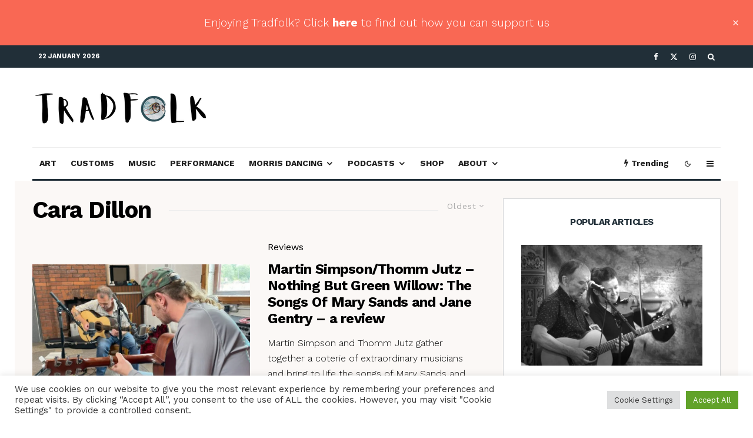

--- FILE ---
content_type: text/html; charset=UTF-8
request_url: https://tradfolk.co/tag/cara-dillon/?filtered=oldest
body_size: 37699
content:
<!DOCTYPE html>
<html lang="en-GB">
<head>
	<meta charset="UTF-8">
			<meta name="viewport" content="width=device-width, initial-scale=1">
		<link rel="profile" href="http://gmpg.org/xfn/11">
		<meta name="theme-color" content="#2274a5">
	<meta name='robots' content='index, follow, max-image-preview:large, max-snippet:-1, max-video-preview:-1' />

	<!-- This site is optimized with the Yoast SEO plugin v26.8 - https://yoast.com/product/yoast-seo-wordpress/ -->
	<title>Cara Dillon Archives - Tradfolk</title>
	<link rel="canonical" href="https://tradfolk.co/tag/cara-dillon/" />
	<meta property="og:locale" content="en_GB" />
	<meta property="og:type" content="article" />
	<meta property="og:title" content="Cara Dillon Archives - Tradfolk" />
	<meta property="og:url" content="https://tradfolk.co/tag/cara-dillon/" />
	<meta property="og:site_name" content="Tradfolk" />
	<meta property="og:image" content="https://i0.wp.com/tradfolk.co/wp-content/uploads/2021/11/jan-kopriva-Ewyf0fXFatw-unsplash.jpg?fit=2400%2C1597&ssl=1" />
	<meta property="og:image:width" content="2400" />
	<meta property="og:image:height" content="1597" />
	<meta property="og:image:type" content="image/jpeg" />
	<meta name="twitter:card" content="summary_large_image" />
	<meta name="twitter:site" content="@tradfolketc" />
	<script type="application/ld+json" class="yoast-schema-graph">{"@context":"https://schema.org","@graph":[{"@type":"CollectionPage","@id":"https://tradfolk.co/tag/cara-dillon/","url":"https://tradfolk.co/tag/cara-dillon/","name":"Cara Dillon Archives - Tradfolk","isPartOf":{"@id":"https://tradfolk.co/#website"},"primaryImageOfPage":{"@id":"https://tradfolk.co/tag/cara-dillon/#primaryimage"},"image":{"@id":"https://tradfolk.co/tag/cara-dillon/#primaryimage"},"thumbnailUrl":"https://i0.wp.com/tradfolk.co/wp-content/uploads/2023/09/Martin-Simpson-and-Thomm-Jutz.jpeg?fit=750%2C450&ssl=1","breadcrumb":{"@id":"https://tradfolk.co/tag/cara-dillon/#breadcrumb"},"inLanguage":"en-GB"},{"@type":"ImageObject","inLanguage":"en-GB","@id":"https://tradfolk.co/tag/cara-dillon/#primaryimage","url":"https://i0.wp.com/tradfolk.co/wp-content/uploads/2023/09/Martin-Simpson-and-Thomm-Jutz.jpeg?fit=750%2C450&ssl=1","contentUrl":"https://i0.wp.com/tradfolk.co/wp-content/uploads/2023/09/Martin-Simpson-and-Thomm-Jutz.jpeg?fit=750%2C450&ssl=1","width":750,"height":450,"caption":"Martin Simpson and Thomm Jutz play into microphones sitting opposite each other. They are both playing acoustic guitars in somebody's sitting room."},{"@type":"BreadcrumbList","@id":"https://tradfolk.co/tag/cara-dillon/#breadcrumb","itemListElement":[{"@type":"ListItem","position":1,"name":"Home","item":"https://tradfolk.co/"},{"@type":"ListItem","position":2,"name":"Cara Dillon"}]},{"@type":"WebSite","@id":"https://tradfolk.co/#website","url":"https://tradfolk.co/","name":"Tradfolk","description":"Folk culture now","publisher":{"@id":"https://tradfolk.co/#organization"},"potentialAction":[{"@type":"SearchAction","target":{"@type":"EntryPoint","urlTemplate":"https://tradfolk.co/?s={search_term_string}"},"query-input":{"@type":"PropertyValueSpecification","valueRequired":true,"valueName":"search_term_string"}}],"inLanguage":"en-GB"},{"@type":"Organization","@id":"https://tradfolk.co/#organization","name":"Tradfolk","url":"https://tradfolk.co/","logo":{"@type":"ImageObject","inLanguage":"en-GB","@id":"https://tradfolk.co/#/schema/logo/image/","url":"https://i0.wp.com/tradfolk.co/wp-content/uploads/2021/11/jan-kopriva-Ewyf0fXFatw-unsplash.jpg?fit=2400%2C1597&ssl=1","contentUrl":"https://i0.wp.com/tradfolk.co/wp-content/uploads/2021/11/jan-kopriva-Ewyf0fXFatw-unsplash.jpg?fit=2400%2C1597&ssl=1","width":2400,"height":1597,"caption":"Tradfolk"},"image":{"@id":"https://tradfolk.co/#/schema/logo/image/"},"sameAs":["https://www.facebook.com/Tradfolketc","https://x.com/tradfolketc","https://www.instagram.com/tradfolketc/"]}]}</script>
	<!-- / Yoast SEO plugin. -->


<link rel='dns-prefetch' href='//steadyhq.com' />
<link rel='dns-prefetch' href='//stats.wp.com' />
<link rel='dns-prefetch' href='//fonts.googleapis.com' />
<link rel='dns-prefetch' href='//fonts.gstatic.com' />
<link rel='dns-prefetch' href='//ajax.googleapis.com' />
<link rel='dns-prefetch' href='//apis.google.com' />
<link rel='dns-prefetch' href='//google-analytics.com' />
<link rel='dns-prefetch' href='//www.google-analytics.com' />
<link rel='dns-prefetch' href='//ssl.google-analytics.com' />
<link rel='dns-prefetch' href='//youtube.com' />
<link rel='dns-prefetch' href='//secure.gravatar.com' />
<link rel='dns-prefetch' href='//www.youtube.com' />
<link rel='dns-prefetch' href='//www.googletagmanager.com' />
<link rel='preconnect' href='//i0.wp.com' />
<link rel='preconnect' href='//c0.wp.com' />
<link href='http://fonts.googleapis.com' rel='preconnect' />
<link href='//fonts.gstatic.com' crossorigin='' rel='preconnect' />
<link rel="alternate" type="application/rss+xml" title="Tradfolk &raquo; Feed" href="https://tradfolk.co/feed/" />
<link rel="alternate" type="application/rss+xml" title="Tradfolk &raquo; Comments Feed" href="https://tradfolk.co/comments/feed/" />
<link rel="alternate" type="text/calendar" title="Tradfolk &raquo; iCal Feed" href="https://tradfolk.co/events/?ical=1" />
<link rel="alternate" type="application/rss+xml" title="Tradfolk &raquo; Cara Dillon Tag Feed" href="https://tradfolk.co/tag/cara-dillon/feed/" />
<link rel="alternate" type="application/rss+xml" title="Tradfolk &raquo; Stories Feed" href="https://tradfolk.co/web-stories/feed/">		<style>
			.lazyload,
			.lazyloading {
				max-width: 100%;
			}
		</style>
		<style id='wp-img-auto-sizes-contain-inline-css' type='text/css'>
img:is([sizes=auto i],[sizes^="auto," i]){contain-intrinsic-size:3000px 1500px}
/*# sourceURL=wp-img-auto-sizes-contain-inline-css */
</style>
<link rel='stylesheet' id='tribe-events-pro-mini-calendar-block-styles-css' href='https://tradfolk.co/wp-content/plugins/events-calendar-pro/src/resources/css/tribe-events-pro-mini-calendar-block.min.css?ver=7.4.2' type='text/css' media='all' />
<link rel='stylesheet' id='wp-block-library-css' href='https://c0.wp.com/c/6.9/wp-includes/css/dist/block-library/style.min.css' type='text/css' media='all' />
<style id='global-styles-inline-css' type='text/css'>
:root{--wp--preset--aspect-ratio--square: 1;--wp--preset--aspect-ratio--4-3: 4/3;--wp--preset--aspect-ratio--3-4: 3/4;--wp--preset--aspect-ratio--3-2: 3/2;--wp--preset--aspect-ratio--2-3: 2/3;--wp--preset--aspect-ratio--16-9: 16/9;--wp--preset--aspect-ratio--9-16: 9/16;--wp--preset--color--black: #000000;--wp--preset--color--cyan-bluish-gray: #abb8c3;--wp--preset--color--white: #ffffff;--wp--preset--color--pale-pink: #f78da7;--wp--preset--color--vivid-red: #cf2e2e;--wp--preset--color--luminous-vivid-orange: #ff6900;--wp--preset--color--luminous-vivid-amber: #fcb900;--wp--preset--color--light-green-cyan: #7bdcb5;--wp--preset--color--vivid-green-cyan: #00d084;--wp--preset--color--pale-cyan-blue: #8ed1fc;--wp--preset--color--vivid-cyan-blue: #0693e3;--wp--preset--color--vivid-purple: #9b51e0;--wp--preset--gradient--vivid-cyan-blue-to-vivid-purple: linear-gradient(135deg,rgb(6,147,227) 0%,rgb(155,81,224) 100%);--wp--preset--gradient--light-green-cyan-to-vivid-green-cyan: linear-gradient(135deg,rgb(122,220,180) 0%,rgb(0,208,130) 100%);--wp--preset--gradient--luminous-vivid-amber-to-luminous-vivid-orange: linear-gradient(135deg,rgb(252,185,0) 0%,rgb(255,105,0) 100%);--wp--preset--gradient--luminous-vivid-orange-to-vivid-red: linear-gradient(135deg,rgb(255,105,0) 0%,rgb(207,46,46) 100%);--wp--preset--gradient--very-light-gray-to-cyan-bluish-gray: linear-gradient(135deg,rgb(238,238,238) 0%,rgb(169,184,195) 100%);--wp--preset--gradient--cool-to-warm-spectrum: linear-gradient(135deg,rgb(74,234,220) 0%,rgb(151,120,209) 20%,rgb(207,42,186) 40%,rgb(238,44,130) 60%,rgb(251,105,98) 80%,rgb(254,248,76) 100%);--wp--preset--gradient--blush-light-purple: linear-gradient(135deg,rgb(255,206,236) 0%,rgb(152,150,240) 100%);--wp--preset--gradient--blush-bordeaux: linear-gradient(135deg,rgb(254,205,165) 0%,rgb(254,45,45) 50%,rgb(107,0,62) 100%);--wp--preset--gradient--luminous-dusk: linear-gradient(135deg,rgb(255,203,112) 0%,rgb(199,81,192) 50%,rgb(65,88,208) 100%);--wp--preset--gradient--pale-ocean: linear-gradient(135deg,rgb(255,245,203) 0%,rgb(182,227,212) 50%,rgb(51,167,181) 100%);--wp--preset--gradient--electric-grass: linear-gradient(135deg,rgb(202,248,128) 0%,rgb(113,206,126) 100%);--wp--preset--gradient--midnight: linear-gradient(135deg,rgb(2,3,129) 0%,rgb(40,116,252) 100%);--wp--preset--font-size--small: 13px;--wp--preset--font-size--medium: 20px;--wp--preset--font-size--large: 36px;--wp--preset--font-size--x-large: 42px;--wp--preset--spacing--20: 0.44rem;--wp--preset--spacing--30: 0.67rem;--wp--preset--spacing--40: 1rem;--wp--preset--spacing--50: 1.5rem;--wp--preset--spacing--60: 2.25rem;--wp--preset--spacing--70: 3.38rem;--wp--preset--spacing--80: 5.06rem;--wp--preset--shadow--natural: 6px 6px 9px rgba(0, 0, 0, 0.2);--wp--preset--shadow--deep: 12px 12px 50px rgba(0, 0, 0, 0.4);--wp--preset--shadow--sharp: 6px 6px 0px rgba(0, 0, 0, 0.2);--wp--preset--shadow--outlined: 6px 6px 0px -3px rgb(255, 255, 255), 6px 6px rgb(0, 0, 0);--wp--preset--shadow--crisp: 6px 6px 0px rgb(0, 0, 0);}:where(.is-layout-flex){gap: 0.5em;}:where(.is-layout-grid){gap: 0.5em;}body .is-layout-flex{display: flex;}.is-layout-flex{flex-wrap: wrap;align-items: center;}.is-layout-flex > :is(*, div){margin: 0;}body .is-layout-grid{display: grid;}.is-layout-grid > :is(*, div){margin: 0;}:where(.wp-block-columns.is-layout-flex){gap: 2em;}:where(.wp-block-columns.is-layout-grid){gap: 2em;}:where(.wp-block-post-template.is-layout-flex){gap: 1.25em;}:where(.wp-block-post-template.is-layout-grid){gap: 1.25em;}.has-black-color{color: var(--wp--preset--color--black) !important;}.has-cyan-bluish-gray-color{color: var(--wp--preset--color--cyan-bluish-gray) !important;}.has-white-color{color: var(--wp--preset--color--white) !important;}.has-pale-pink-color{color: var(--wp--preset--color--pale-pink) !important;}.has-vivid-red-color{color: var(--wp--preset--color--vivid-red) !important;}.has-luminous-vivid-orange-color{color: var(--wp--preset--color--luminous-vivid-orange) !important;}.has-luminous-vivid-amber-color{color: var(--wp--preset--color--luminous-vivid-amber) !important;}.has-light-green-cyan-color{color: var(--wp--preset--color--light-green-cyan) !important;}.has-vivid-green-cyan-color{color: var(--wp--preset--color--vivid-green-cyan) !important;}.has-pale-cyan-blue-color{color: var(--wp--preset--color--pale-cyan-blue) !important;}.has-vivid-cyan-blue-color{color: var(--wp--preset--color--vivid-cyan-blue) !important;}.has-vivid-purple-color{color: var(--wp--preset--color--vivid-purple) !important;}.has-black-background-color{background-color: var(--wp--preset--color--black) !important;}.has-cyan-bluish-gray-background-color{background-color: var(--wp--preset--color--cyan-bluish-gray) !important;}.has-white-background-color{background-color: var(--wp--preset--color--white) !important;}.has-pale-pink-background-color{background-color: var(--wp--preset--color--pale-pink) !important;}.has-vivid-red-background-color{background-color: var(--wp--preset--color--vivid-red) !important;}.has-luminous-vivid-orange-background-color{background-color: var(--wp--preset--color--luminous-vivid-orange) !important;}.has-luminous-vivid-amber-background-color{background-color: var(--wp--preset--color--luminous-vivid-amber) !important;}.has-light-green-cyan-background-color{background-color: var(--wp--preset--color--light-green-cyan) !important;}.has-vivid-green-cyan-background-color{background-color: var(--wp--preset--color--vivid-green-cyan) !important;}.has-pale-cyan-blue-background-color{background-color: var(--wp--preset--color--pale-cyan-blue) !important;}.has-vivid-cyan-blue-background-color{background-color: var(--wp--preset--color--vivid-cyan-blue) !important;}.has-vivid-purple-background-color{background-color: var(--wp--preset--color--vivid-purple) !important;}.has-black-border-color{border-color: var(--wp--preset--color--black) !important;}.has-cyan-bluish-gray-border-color{border-color: var(--wp--preset--color--cyan-bluish-gray) !important;}.has-white-border-color{border-color: var(--wp--preset--color--white) !important;}.has-pale-pink-border-color{border-color: var(--wp--preset--color--pale-pink) !important;}.has-vivid-red-border-color{border-color: var(--wp--preset--color--vivid-red) !important;}.has-luminous-vivid-orange-border-color{border-color: var(--wp--preset--color--luminous-vivid-orange) !important;}.has-luminous-vivid-amber-border-color{border-color: var(--wp--preset--color--luminous-vivid-amber) !important;}.has-light-green-cyan-border-color{border-color: var(--wp--preset--color--light-green-cyan) !important;}.has-vivid-green-cyan-border-color{border-color: var(--wp--preset--color--vivid-green-cyan) !important;}.has-pale-cyan-blue-border-color{border-color: var(--wp--preset--color--pale-cyan-blue) !important;}.has-vivid-cyan-blue-border-color{border-color: var(--wp--preset--color--vivid-cyan-blue) !important;}.has-vivid-purple-border-color{border-color: var(--wp--preset--color--vivid-purple) !important;}.has-vivid-cyan-blue-to-vivid-purple-gradient-background{background: var(--wp--preset--gradient--vivid-cyan-blue-to-vivid-purple) !important;}.has-light-green-cyan-to-vivid-green-cyan-gradient-background{background: var(--wp--preset--gradient--light-green-cyan-to-vivid-green-cyan) !important;}.has-luminous-vivid-amber-to-luminous-vivid-orange-gradient-background{background: var(--wp--preset--gradient--luminous-vivid-amber-to-luminous-vivid-orange) !important;}.has-luminous-vivid-orange-to-vivid-red-gradient-background{background: var(--wp--preset--gradient--luminous-vivid-orange-to-vivid-red) !important;}.has-very-light-gray-to-cyan-bluish-gray-gradient-background{background: var(--wp--preset--gradient--very-light-gray-to-cyan-bluish-gray) !important;}.has-cool-to-warm-spectrum-gradient-background{background: var(--wp--preset--gradient--cool-to-warm-spectrum) !important;}.has-blush-light-purple-gradient-background{background: var(--wp--preset--gradient--blush-light-purple) !important;}.has-blush-bordeaux-gradient-background{background: var(--wp--preset--gradient--blush-bordeaux) !important;}.has-luminous-dusk-gradient-background{background: var(--wp--preset--gradient--luminous-dusk) !important;}.has-pale-ocean-gradient-background{background: var(--wp--preset--gradient--pale-ocean) !important;}.has-electric-grass-gradient-background{background: var(--wp--preset--gradient--electric-grass) !important;}.has-midnight-gradient-background{background: var(--wp--preset--gradient--midnight) !important;}.has-small-font-size{font-size: var(--wp--preset--font-size--small) !important;}.has-medium-font-size{font-size: var(--wp--preset--font-size--medium) !important;}.has-large-font-size{font-size: var(--wp--preset--font-size--large) !important;}.has-x-large-font-size{font-size: var(--wp--preset--font-size--x-large) !important;}
/*# sourceURL=global-styles-inline-css */
</style>

<style id='classic-theme-styles-inline-css' type='text/css'>
/*! This file is auto-generated */
.wp-block-button__link{color:#fff;background-color:#32373c;border-radius:9999px;box-shadow:none;text-decoration:none;padding:calc(.667em + 2px) calc(1.333em + 2px);font-size:1.125em}.wp-block-file__button{background:#32373c;color:#fff;text-decoration:none}
/*# sourceURL=/wp-includes/css/classic-themes.min.css */
</style>
<link rel='stylesheet' id='cookie-law-info-css' href='https://tradfolk.co/wp-content/plugins/cookie-law-info/legacy/public/css/cookie-law-info-public.css?ver=3.3.9.1' type='text/css' media='all' />
<link rel='stylesheet' id='cookie-law-info-gdpr-css' href='https://tradfolk.co/wp-content/plugins/cookie-law-info/legacy/public/css/cookie-law-info-gdpr.css?ver=3.3.9.1' type='text/css' media='all' />
<link rel='stylesheet' id='gn-frontend-gnfollow-style-css' href='https://tradfolk.co/wp-content/plugins/gn-publisher/assets/css/gn-frontend-gnfollow.min.css?ver=1.5.20' type='text/css' media='all' />
<link rel='stylesheet' id='lets-review-api-css' href='https://tradfolk.co/wp-content/plugins/lets-review/assets/css/style-api.min.css?ver=3.4.3' type='text/css' media='all' />
<link rel='stylesheet' id='font-awesome-css' href='https://tradfolk.co/wp-content/plugins/lets-review/assets/fonts/fontawesome/css/fontawesome.min.css?ver=3.4.3' type='text/css' media='all' />
<link rel='stylesheet' id='font-awesome-regular-css' href='https://tradfolk.co/wp-content/plugins/lets-review/assets/fonts/fontawesome/css/regular.min.css?ver=3.4.3' type='text/css' media='all' />
<link rel='stylesheet' id='font-awesome-solid-css' href='https://tradfolk.co/wp-content/plugins/lets-review/assets/fonts/fontawesome/css/solid.min.css?ver=3.4.3' type='text/css' media='all' />
<link rel='stylesheet' id='lets-live-blog-css' href='https://tradfolk.co/wp-content/plugins/lets-live-blog/frontend/css/style.min.css?ver=1.2.2' type='text/css' media='all' />
<link rel='stylesheet' id='lets-live-blog-icons-css' href='https://tradfolk.co/wp-content/plugins/lets-live-blog/frontend/css/fonts/style.css?ver=1.2.2' type='text/css' media='all' />
<link rel='stylesheet' id='zeen-style-css' href='https://tradfolk.co/wp-content/themes/zeen/assets/css/style.min.css?ver=1742476685' type='text/css' media='all' />
<style id='zeen-style-inline-css' type='text/css'>
.content-bg, .block-skin-5:not(.skin-inner), .block-skin-5.skin-inner > .tipi-row-inner-style, .article-layout-skin-1.title-cut-bl .hero-wrap .meta:before, .article-layout-skin-1.title-cut-bc .hero-wrap .meta:before, .article-layout-skin-1.title-cut-bl .hero-wrap .share-it:before, .article-layout-skin-1.title-cut-bc .hero-wrap .share-it:before, .standard-archive .page-header, .skin-dark .flickity-viewport, .zeen__var__options label { background: #fbf8f6;}a.zeen-pin-it{position: absolute}.background.mask {background-color: transparent}.side-author__wrap .mask a {display:inline-block;height:70px}.timed-pup,.modal-wrap {position:fixed;visibility:hidden}.to-top__fixed .to-top a{background-color:#000000; color: #fff}.article-layout-skin-1 .splitter--fade:before { background: linear-gradient(0, rgba(251,248,246,1) 0%, rgba(251,248,246,0) 100%); }.block-wrap-native .splitter--fade:before, .block-wrap-native .splitter--fade:after { background: linear-gradient(0, rgba(251,248,246,1) 0%, rgba(0,0,0,0) 80%); }.splitter .shape--fill { fill: #fbf8f6 }.wpcf7-form-control.wpcf7-text, .wpcf7-form-control.wpcf7-text[type="text"], .wpcf7-form-control.wpcf7-text[type="email"], .wpcf7-form-control.wpcf7-textarea, .hero, .mask, .preview-grid .mask, .preview-slider .mask, .user-page-box { background: #eae7e5; }#block-wrap-817 .tipi-row-inner-style{ ;}.site-inner { background-color: #ffffff; }.splitter svg g { fill: #ffffff; }.inline-post .block article .title { font-size: 20px;}input[type=submit], button, .tipi-button,.button,.wpcf7-submit,.button__back__home{ border-radius: 3px; }.fontfam-1 { font-family: 'Work Sans',sans-serif!important;}input,input[type="number"],.body-f1, .quotes-f1 blockquote, .quotes-f1 q, .by-f1 .byline, .sub-f1 .subtitle, .wh-f1 .widget-title, .headings-f1 h1, .headings-f1 h2, .headings-f1 h3, .headings-f1 h4, .headings-f1 h5, .headings-f1 h6, .font-1, div.jvectormap-tip {font-family:'Work Sans',sans-serif;font-weight: 700;font-style: normal;}.fontfam-2 { font-family:'Work Sans',sans-serif!important; }.body-f2, .quotes-f2 blockquote, .quotes-f2 q, .by-f2 .byline, .sub-f2 .subtitle, .wh-f2 .widget-title, .headings-f2 h1, .headings-f2 h2, .headings-f2 h3, .headings-f2 h4, .headings-f2 h5, .headings-f2 h6, .font-2 {font-family:'Work Sans',sans-serif;font-weight: 300;font-style: normal;}.fontfam-3 { font-family:'Work Sans',sans-serif!important;}input[type=submit], button, .tipi-button,.button,.wpcf7-submit,.button__back__home,.body-f3, .quotes-f3 blockquote, .quotes-f3 q, .by-f3 .byline, .sub-f3 .subtitle, .wh-f3 .widget-title, .headings-f3 h1, .headings-f3 h2, .headings-f3 h3, .headings-f3 h4, .headings-f3 h5, .headings-f3 h6, .font-3 {font-family:'Work Sans',sans-serif;font-style: normal;font-weight: 400;}.tipi-row, .tipi-builder-on .contents-wrap > p { max-width: 1230px ; }.slider-columns--3 article { width: 360px }.slider-columns--2 article { width: 555px }.slider-columns--4 article { width: 262.5px }.single .site-content .tipi-row { max-width: 1230px ; }.single-product .site-content .tipi-row { max-width: 1230px ; }.date--secondary { color: #ffffff; }.date--main { color: #2274a5; }.global-accent-border { border-color: #2274a5; }.trending-accent-border { border-color: #2274a5; }.trending-accent-bg { border-color: #2274a5; }.wpcf7-submit, .tipi-button.block-loader { background: #212f38; }.wpcf7-submit:hover, .tipi-button.block-loader:hover { background: #111; }.tipi-button.block-loader { color: #fff!important; }.wpcf7-submit { background: #18181e; }.wpcf7-submit:hover { background: #111; }.global-accent-bg, .icon-base-2:hover .icon-bg, #progress { background-color: #2274a5; }.global-accent-text, .mm-submenu-2 .mm-51 .menu-wrap > .sub-menu > li > a { color: #2274a5; }body { color:#000000;}.excerpt { color:#000000;}.mode--alt--b .excerpt, .block-skin-2 .excerpt, .block-skin-2 .preview-classic .custom-button__fill-2 { color:#888!important;}.read-more-wrap { color:#d3d5d7;}.logo-fallback a { color:#000!important;}.site-mob-header .logo-fallback a { color:#000!important;}blockquote:not(.comment-excerpt) { color:#212f38;}.mode--alt--b blockquote:not(.comment-excerpt), .mode--alt--b .block-skin-0.block-wrap-quote .block-wrap-quote blockquote:not(.comment-excerpt), .mode--alt--b .block-skin-0.block-wrap-quote .block-wrap-quote blockquote:not(.comment-excerpt) span { color:#fff!important;}.byline, .byline a { color:#000000;}.mode--alt--b .block-wrap-classic .byline, .mode--alt--b .block-wrap-classic .byline a, .mode--alt--b .block-wrap-thumbnail .byline, .mode--alt--b .block-wrap-thumbnail .byline a, .block-skin-2 .byline a, .block-skin-2 .byline { color:#888;}.preview-classic .meta .title, .preview-thumbnail .meta .title,.preview-56 .meta .title{ color:#000000;}h1, h2, h3, h4, h5, h6, .block-title { color:#000000;}.sidebar-widget  .widget-title { color:#212f38!important;}.link-color-wrap p > a, .link-color-wrap p > em a, .link-color-wrap p > strong a {
			text-decoration: underline; text-decoration-color: transparent; text-decoration-thickness: 2px; text-decoration-style:solid}.link-color-wrap p > a:hover, .link-color-wrap p > em a:hover, .link-color-wrap p > strong a:hover { text-decoration-color: #2274a5}.link-color-wrap a, .woocommerce-Tabs-panel--description a { color: #2274a5; }.mode--alt--b .link-color-wrap a, .mode--alt--b .woocommerce-Tabs-panel--description a { color: #888; }.copyright, .site-footer .bg-area-inner .copyright a { color: #90979b; }.link-color-wrap a:hover { color: #2274a5; }.mode--alt--b .link-color-wrap a:hover { color: #555; }body{line-height:1.66}input[type=submit], button, .tipi-button,.button,.wpcf7-submit,.button__back__home{letter-spacing:0.03em}.sub-menu a:not(.tipi-button){letter-spacing:0.1em}.widget-title{letter-spacing:0.15em}html, body{font-size:17px}.byline{font-size:12px}input[type=submit], button, .tipi-button,.button,.wpcf7-submit,.button__back__home{font-size:11px}.excerpt{font-size:15px}.logo-fallback, .secondary-wrap .logo-fallback a{font-size:22px}.logo span{font-size:12px}.breadcrumbs{font-size:10px}.hero-meta.tipi-s-typo .title{font-size:20px}.hero-meta.tipi-s-typo .subtitle{font-size:15px}.hero-meta.tipi-m-typo .title{font-size:20px}.hero-meta.tipi-m-typo .subtitle{font-size:15px}.hero-meta.tipi-xl-typo .title{font-size:20px}.hero-meta.tipi-xl-typo .subtitle{font-size:15px}.block-html-content h1, .single-content .entry-content h1{font-size:22px}.block-html-content h2, .single-content .entry-content h2{font-size:20px}.block-html-content h3, .single-content .entry-content h3{font-size:18px}.block-html-content h4, .single-content .entry-content h4{font-size:16px}.block-html-content h5, .single-content .entry-content h5{font-size:14px}.footer-block-links{font-size:8px}blockquote, q{font-size:20px}.site-footer .copyright{font-size:12px}.footer-navigation{font-size:12px}.site-footer .menu-icons{font-size:12px}.block-title, .page-title{font-size:24px}.block-subtitle{font-size:18px}.block-col-self .preview-2 .title{font-size:22px}.block-wrap-classic .tipi-m-typo .title-wrap .title{font-size:22px}.tipi-s-typo .title, .ppl-s-3 .tipi-s-typo .title, .zeen-col--wide .ppl-s-3 .tipi-s-typo .title, .preview-1 .title, .preview-21:not(.tipi-xs-typo) .title{font-size:22px}.tipi-xs-typo .title, .tipi-basket-wrap .basket-item .title{font-size:15px}.meta .read-more-wrap{font-size:11px}.widget-title{font-size:12px}.split-1:not(.preview-thumbnail) .mask{-webkit-flex: 0 0 calc( 34% - 15px);
					-ms-flex: 0 0 calc( 34% - 15px);
					flex: 0 0 calc( 34% - 15px);
					width: calc( 34% - 15px);}.preview-thumbnail .mask{-webkit-flex: 0 0 65px;
					-ms-flex: 0 0 65px;
					flex: 0 0 65px;
					width: 65px;}.footer-lower-area{padding-top:40px}.footer-lower-area{padding-bottom:40px}.footer-upper-area{padding-bottom:40px}.footer-upper-area{padding-top:40px}.footer-widget-wrap{padding-bottom:40px}.footer-widget-wrap{padding-top:40px}.tipi-button-cta-header{font-size:12px}#top-bar-message{font-size:12px}.tipi-button.block-loader, .wpcf7-submit, .mc4wp-form-fields button { font-weight: 700;}.main-navigation .horizontal-menu, .main-navigation .menu-item, .main-navigation .menu-icon .menu-icon--text,  .main-navigation .tipi-i-search span { font-weight: 700;}.secondary-wrap .menu-secondary li, .secondary-wrap .menu-item, .secondary-wrap .menu-icon .menu-icon--text {font-weight: 700;}.footer-lower-area, .footer-lower-area .menu-item, .footer-lower-area .menu-icon span {font-weight: 700;}.widget-title {font-weight: 700!important;}input[type=submit], button, .tipi-button,.button,.wpcf7-submit,.button__back__home{ text-transform: uppercase; }.entry-title{ text-transform: none; }.logo-fallback{ text-transform: none; }.block-wrap-slider .title-wrap .title{ text-transform: none; }.block-wrap-grid .title-wrap .title, .tile-design-4 .meta .title-wrap .title{ text-transform: none; }.block-wrap-classic .title-wrap .title{ text-transform: none; }.block-title{ text-transform: none; }.meta .excerpt .read-more{ text-transform: uppercase; }.preview-grid .read-more{ text-transform: uppercase; }.block-subtitle{ text-transform: none; }.byline{ text-transform: none; }.widget-title{ text-transform: uppercase; }.main-navigation .menu-item, .main-navigation .menu-icon .menu-icon--text{ text-transform: uppercase; }.secondary-navigation, .secondary-wrap .menu-icon .menu-icon--text{ text-transform: uppercase; }.footer-lower-area .menu-item, .footer-lower-area .menu-icon span{ text-transform: uppercase; }.sub-menu a:not(.tipi-button){ text-transform: none; }.site-mob-header .menu-item, .site-mob-header .menu-icon span{ text-transform: uppercase; }.single-content .entry-content h1, .single-content .entry-content h2, .single-content .entry-content h3, .single-content .entry-content h4, .single-content .entry-content h5, .single-content .entry-content h6, .meta__full h1, .meta__full h2, .meta__full h3, .meta__full h4, .meta__full h5, .bbp__thread__title{ text-transform: none; }.mm-submenu-2 .mm-11 .menu-wrap > *, .mm-submenu-2 .mm-31 .menu-wrap > *, .mm-submenu-2 .mm-21 .menu-wrap > *, .mm-submenu-2 .mm-51 .menu-wrap > *  { border-top: 3px solid transparent; }.separation-border { margin-bottom: 30px; }.load-more-wrap-1 { padding-top: 30px; }.block-wrap-classic .inf-spacer + .block:not(.block-62) { margin-top: 30px; }.separation-border-style { border-bottom: 1px #e9e9e9 dotted;padding-bottom:30px;}.block-title-wrap-style .block-title:after, .block-title-wrap-style .block-title:before { border-top: 1px #eee solid;}.separation-border-v { background: #eee;}.separation-border-v { height: calc( 100% -  30px - 1px); }@media only screen and (max-width: 480px) {.separation-border-style { padding-bottom: 15px; }.separation-border { margin-bottom: 15px;}}.grid-spacing { border-top-width: 2px; }.sidebar-wrap .sidebar { padding-right: 30px; padding-left: 30px; padding-top:0px; padding-bottom:0px; }.sidebar-left .sidebar-wrap .sidebar { padding-right: 30px; padding-left: 30px; }@media only screen and (min-width: 481px) {.block-wrap-grid .block-title-area, .block-wrap-98 .block-piece-2 article:last-child { margin-bottom: -2px; }.block-wrap-92 .tipi-row-inner-box { margin-top: -2px; }.block-wrap-grid .only-filters { top: 2px; }.grid-spacing { border-right-width: 2px; }.block-wrap-grid:not(.block-wrap-81) .block { width: calc( 100% + 2px ); }}@media only screen and (max-width: 859px) {.mobile__design--side .mask {
		width: calc( 34% - 15px);
	}}@media only screen and (min-width: 860px) {input[type=submit], button, .tipi-button,.button,.wpcf7-submit,.button__back__home{letter-spacing:0.09em}.byline{font-size:16px}.hero-meta.tipi-s-typo .title{font-size:30px}.hero-meta.tipi-s-typo .subtitle{font-size:18px}.hero-meta.tipi-m-typo .title{font-size:30px}.hero-meta.tipi-m-typo .subtitle{font-size:18px}.hero-meta.tipi-xl-typo .title{font-size:30px}.hero-meta.tipi-xl-typo .subtitle{font-size:18px}.block-html-content h1, .single-content .entry-content h1{font-size:30px}.block-html-content h2, .single-content .entry-content h2{font-size:30px}.block-html-content h3, .single-content .entry-content h3{font-size:24px}.block-html-content h4, .single-content .entry-content h4{font-size:24px}.block-html-content h5, .single-content .entry-content h5{font-size:18px}blockquote, q{font-size:25px}.main-navigation, .main-navigation .menu-icon--text{font-size:12px}.sub-menu a:not(.tipi-button){font-size:12px}.main-navigation .menu-icon, .main-navigation .trending-icon-solo{font-size:12px}.secondary-wrap-v .standard-drop>a,.secondary-wrap, .secondary-wrap a, .secondary-wrap .menu-icon--text{font-size:11px}.secondary-wrap .menu-icon, .secondary-wrap .menu-icon a, .secondary-wrap .trending-icon-solo{font-size:13px}.layout-side-info .details{width:130px;float:left}.sticky-header--active.site-header.size-set .logo img, .site-header.size-set.slidedown .logo img, .site-header.size-set.sticky-menu-2.stuck .logo img { height: 30px!important; }.sticky-header--active.site-header .bg-area, .site-header.sticky-menu-2.stuck .bg-area, .site-header.slidedown .bg-area, .main-navigation.stuck .menu-bg-area, .sticky-4-unfixed .header-skin-4.site-header .bg-area { background: rgba(251,248,246,0.9); }.title-contrast .hero-wrap { height: calc( 100vh - 160px ); }.tipi-xs-typo .byline  { font-size: 12px; }.block-col-self .block-71 .tipi-s-typo .title { font-size: 18px; }.zeen-col--narrow .block-wrap-classic .tipi-m-typo .title-wrap .title { font-size: 18px; }.mode--alt--b .footer-widget-area:not(.footer-widget-area-1) + .footer-lower-area { border-top:1px #333333 solid ; }.footer-widget-wrap { border-right:1px #333333 solid ; }.footer-widget-wrap .widget_search form, .footer-widget-wrap select { border-color:#333333; }.footer-widget-wrap .zeen-widget { border-bottom:1px #333333 solid ; }.footer-widget-wrap .zeen-widget .preview-thumbnail { border-bottom-color: #333333;}.secondary-wrap .menu-padding, .secondary-wrap .ul-padding > li > a {
			padding-top: 10px;
			padding-bottom: 10px;
		}}@media only screen and (min-width: 1240px) {.hero-l .single-content {padding-top: 45px}.align-fs .contents-wrap .video-wrap, .align-fs-center .aligncenter.size-full, .align-fs-center .wp-caption.aligncenter .size-full, .align-fs-center .tiled-gallery, .align-fs .alignwide { width: 1170px; }.align-fs .contents-wrap .video-wrap { height: 658px; }.has-bg .align-fs .contents-wrap .video-wrap, .has-bg .align-fs .alignwide, .has-bg .align-fs-center .aligncenter.size-full, .has-bg .align-fs-center .wp-caption.aligncenter .size-full, .has-bg .align-fs-center .tiled-gallery { width: 1230px; }.has-bg .align-fs .contents-wrap .video-wrap { height: 691px; }body{line-height:1.65}.site h1{letter-spacing:-0.03em}.site h2{letter-spacing:-0.03em}.site h3{letter-spacing:-0.03em}.excerpt{font-size:16px}.logo-fallback, .secondary-wrap .logo-fallback a{font-size:30px}.hero-meta.tipi-s-typo .title{font-size:36px}.hero-meta.tipi-m-typo .title{font-size:44px}.hero-meta.tipi-xl-typo .title{font-size:50px}.block-html-content h1, .single-content .entry-content h1{font-size:44px}.block-html-content h2, .single-content .entry-content h2{font-size:40px}.block-html-content h3, .single-content .entry-content h3{font-size:30px}.block-html-content h4, .single-content .entry-content h4{font-size:20px}.main-navigation, .main-navigation .menu-icon--text{font-size:14px}.sub-menu a:not(.tipi-button){font-size:15px}.block-title, .page-title{font-size:40px}.block-subtitle{font-size:20px}.block-col-self .preview-2 .title{font-size:36px}.block-wrap-classic .tipi-m-typo .title-wrap .title{font-size:30px}.tipi-s-typo .title, .ppl-s-3 .tipi-s-typo .title, .zeen-col--wide .ppl-s-3 .tipi-s-typo .title, .preview-1 .title, .preview-21:not(.tipi-xs-typo) .title{font-size:24px}.widget-title{font-size:15px}.split-1:not(.preview-thumbnail) .mask{-webkit-flex: 0 0 calc( 50% - 15px);
					-ms-flex: 0 0 calc( 50% - 15px);
					flex: 0 0 calc( 50% - 15px);
					width: calc( 50% - 15px);}.footer-lower-area{padding-top:90px}.footer-lower-area{padding-bottom:90px}.footer-upper-area{padding-bottom:50px}.footer-upper-area{padding-top:50px}.footer-widget-wrap{padding-bottom:50px}.footer-widget-wrap{padding-top:50px}#top-bar-message{font-size:19px}}.main-menu-bar-color-1 .current-menu-item > a, .main-menu-bar-color-1 .menu-main-menu > .dropper.active:not(.current-menu-item) > a { background-color: #f7d40e;}.cats .cat-with-bg, .byline-1 .comments { font-size:0.8em; }.site-header a { color: #111; }.site-skin-3.content-subscribe, .site-skin-3.content-subscribe .subtitle, .site-skin-3.content-subscribe input, .site-skin-3.content-subscribe h2 { color: #fff; } .site-skin-3.content-subscribe input[type="email"] { border-color: #fff; }.mob-menu-wrap a { color: #fff; }.mob-menu-wrap .mobile-navigation .mobile-search-wrap .search { border-color: #fff; }.footer-widget-wrap .widget_search form { border-color:#333333; }.sidebar-wrap .sidebar { border:1px #d3d5d7 solid ; }.content-area .zeen-widget { border: 0 #D3D5D7 solid ; border-width: 0 0 1px 0; }.content-area .zeen-widget { padding:30px 0px 30px; }.grid-meta-bg .mask:before { content: ""; background-image: linear-gradient(to top, rgba(0,0,0,0.30) 0%, rgba(0,0,0,0) 100%); }.grid-image-1 .mask-overlay { background-color: #1a1d1e ; }.with-fi.preview-grid,.with-fi.preview-grid .byline,.with-fi.preview-grid .subtitle, .with-fi.preview-grid a { color: #fff; }.preview-grid .mask-overlay { opacity: 0.2 ; }@media (pointer: fine) {.preview-grid:hover .mask-overlay { opacity: 0.4 ; }}.slider-image-1 .mask-overlay { background-color: #1a1d1e ; }.with-fi.preview-slider-overlay,.with-fi.preview-slider-overlay .byline,.with-fi.preview-slider-overlay .subtitle, .with-fi.preview-slider-overlay a { color: #fff; }.preview-slider-overlay .mask-overlay { opacity: 0.2 ; }@media (pointer: fine) {.preview-slider-overlay:hover .mask-overlay { opacity: 0.6 ; }}.top-bar-message { background: #F96854; color: #fff; padding:23px;}.site-footer .footer-widget-bg-area, .site-footer .footer-widget-bg-area .woo-product-rating span, .site-footer .footer-widget-bg-area .stack-design-3 .meta { background-color: #272727; }.site-footer .footer-widget-bg-area .background { background-image: none; opacity: 1; }.site-footer .footer-widget-bg-area .block-skin-0 .tipi-arrow { color:#dddede; border-color:#dddede; }.site-footer .footer-widget-bg-area .block-skin-0 .tipi-arrow i:after{ background:#dddede; }.site-footer .footer-widget-bg-area,.site-footer .footer-widget-bg-area .byline,.site-footer .footer-widget-bg-area a,.site-footer .footer-widget-bg-area .widget_search form *,.site-footer .footer-widget-bg-area h3,.site-footer .footer-widget-bg-area .widget-title { color:#dddede; }.site-footer .footer-widget-bg-area .tipi-spin.tipi-row-inner-style:before { border-color:#dddede; }.content-latl .bg-area, .content-latl .bg-area .woo-product-rating span, .content-latl .bg-area .stack-design-3 .meta { background-color: #272727; }.content-latl .bg-area .background { opacity: 0.75; }.content-latl .bg-area,.content-latl .bg-area .byline,.content-latl .bg-area a,.content-latl .bg-area .widget_search form *,.content-latl .bg-area h3,.content-latl .bg-area .widget-title { color:#fff; }.content-latl .bg-area .tipi-spin.tipi-row-inner-style:before { border-color:#fff; }.site-header .bg-area, .site-header .bg-area .woo-product-rating span, .site-header .bg-area .stack-design-3 .meta { background-color: #ffffff; }.site-header .bg-area .background { background-image: none; opacity: 1; }.slide-in-menu .bg-area, .slide-in-menu .bg-area .woo-product-rating span, .slide-in-menu .bg-area .stack-design-3 .meta { background-color: #222222; }.slide-in-menu .bg-area .background { opacity: 0.3; }.slide-in-menu,.slide-in-menu .bg-area a,.slide-in-menu .bg-area .widget-title, .slide-in-menu .cb-widget-design-1 .cb-score { color:#ffffff; }.slide-in-menu form { border-color:#ffffff; }.slide-in-menu .bg-area .mc4wp-form-fields input[type="email"], #subscribe-submit input[type="email"], .subscribe-wrap input[type="email"],.slide-in-menu .bg-area .mc4wp-form-fields input[type="text"], #subscribe-submit input[type="text"], .subscribe-wrap input[type="text"] { border-bottom-color:#ffffff; }.mob-menu-wrap .bg-area, .mob-menu-wrap .bg-area .woo-product-rating span, .mob-menu-wrap .bg-area .stack-design-3 .meta { background-color: #0a0a0a; }.mob-menu-wrap .bg-area .background { opacity: 0.5; }.mob-menu-wrap .bg-area,.mob-menu-wrap .bg-area .byline,.mob-menu-wrap .bg-area a,.mob-menu-wrap .bg-area .widget_search form *,.mob-menu-wrap .bg-area h3,.mob-menu-wrap .bg-area .widget-title { color:#fff; }.mob-menu-wrap .bg-area .tipi-spin.tipi-row-inner-style:before { border-color:#fff; }.main-navigation, .main-navigation .menu-icon--text { color: #1e1e1e; }.main-navigation .horizontal-menu>li>a { padding-left: 12px; padding-right: 12px; }.main-navigation .menu-bg-area { background-image: linear-gradient(130deg, #ffffff 0%, #ffffff 80%);  }.main-navigation-border { border-bottom:3px #212f38 solid ; }.main-navigation-border .drop-search { border-top:3px #212f38 solid ; }#progress {bottom: 0;height: 3px; }.sticky-menu-2:not(.active) #progress  { bottom: -3px;  }.main-navigation-border { border-top: 1px #eee solid ; }.main-navigation .horizontal-menu .drop, .main-navigation .horizontal-menu > li > a, .date--main {
			padding-top: 15px;
			padding-bottom: 15px;
		}.site-mob-header .menu-icon { font-size: 13px; }.secondary-wrap .menu-bg-area { background-color: #212f38; }.secondary-wrap-v .standard-drop>a,.secondary-wrap, .secondary-wrap a, .secondary-wrap .menu-icon--text { color: #fff; }.secondary-wrap .menu-secondary > li > a, .secondary-icons li > a { padding-left: 10px; padding-right: 10px; }.mc4wp-form-fields input[type=submit], .mc4wp-form-fields button, #subscribe-submit input[type=submit], .subscribe-wrap input[type=submit] {color: #fff;background-image: linear-gradient(130deg, #32429e 0%, #aa076b 80%);}.site-mob-header:not(.site-mob-header-11) .header-padding .logo-main-wrap, .site-mob-header:not(.site-mob-header-11) .header-padding .icons-wrap a, .site-mob-header-11 .header-padding {
		padding-top: 0px;
		padding-bottom: 29px;
	}.site-header .header-padding {
		padding-top:30px;
		padding-bottom:30px;
	}.site-header.sticky-menu-2.stuck .header-padding, .site-header.slidedown .header-padding, .sticky-header--active.site-header .header-padding, .main-navigation.stuck .horizontal-menu > li > a { padding-top: 30px; padding-bottom: 30px; }@media only screen and (min-width: 860px){.tipi-m-0 {display: none}}
/*# sourceURL=zeen-style-inline-css */
</style>
<link rel='stylesheet' id='zeen-child-style-css' href='https://tradfolk.co/wp-content/uploads/hummingbird-assets/57ff00f4b64df63f49de1bb863a295f8.css' type='text/css' media='all' />
<link rel='stylesheet' id='zeen-dark-mode-css' href='https://tradfolk.co/wp-content/themes/zeen/assets/css/dark.min.css?ver=1742476685' type='text/css' media='all' />
<link rel='stylesheet' id='zeen-fonts-css' href='https://fonts.googleapis.com/css?family=Work+Sans%3A700%2Citalic%2C400%7CWork+Sans%3A300%2C700%2C400%7CWork+Sans%3A400%2C700&#038;subset=latin&#038;display=swap' type='text/css' media='all' />
<link rel='stylesheet' id='login-with-ajax-css' href='https://tradfolk.co/wp-content/plugins/login-with-ajax/templates/widget.css?ver=4.5.1' type='text/css' media='all' />
<link rel='stylesheet' id='dashicons-css' href='https://c0.wp.com/c/6.9/wp-includes/css/dashicons.min.css' type='text/css' media='all' />
<script type="text/javascript" src="https://c0.wp.com/c/6.9/wp-includes/js/jquery/jquery.min.js" id="jquery-core-js"></script>
<script type="text/javascript" src="https://c0.wp.com/c/6.9/wp-includes/js/jquery/jquery-migrate.min.js" id="jquery-migrate-js"></script>
<script type="text/javascript" id="cookie-law-info-js-extra">
/* <![CDATA[ */
var Cli_Data = {"nn_cookie_ids":[],"cookielist":[],"non_necessary_cookies":[],"ccpaEnabled":"","ccpaRegionBased":"","ccpaBarEnabled":"","strictlyEnabled":["necessary","obligatoire"],"ccpaType":"gdpr","js_blocking":"1","custom_integration":"","triggerDomRefresh":"","secure_cookies":""};
var cli_cookiebar_settings = {"animate_speed_hide":"500","animate_speed_show":"500","background":"#FFF","border":"#b1a6a6c2","border_on":"","button_1_button_colour":"#61a229","button_1_button_hover":"#4e8221","button_1_link_colour":"#fff","button_1_as_button":"1","button_1_new_win":"","button_2_button_colour":"#333","button_2_button_hover":"#292929","button_2_link_colour":"#444","button_2_as_button":"","button_2_hidebar":"","button_3_button_colour":"#dedfe0","button_3_button_hover":"#b2b2b3","button_3_link_colour":"#333333","button_3_as_button":"1","button_3_new_win":"","button_4_button_colour":"#dedfe0","button_4_button_hover":"#b2b2b3","button_4_link_colour":"#333333","button_4_as_button":"1","button_7_button_colour":"#61a229","button_7_button_hover":"#4e8221","button_7_link_colour":"#fff","button_7_as_button":"1","button_7_new_win":"","font_family":"inherit","header_fix":"","notify_animate_hide":"1","notify_animate_show":"","notify_div_id":"#cookie-law-info-bar","notify_position_horizontal":"right","notify_position_vertical":"bottom","scroll_close":"","scroll_close_reload":"","accept_close_reload":"","reject_close_reload":"","showagain_tab":"","showagain_background":"#fff","showagain_border":"#000","showagain_div_id":"#cookie-law-info-again","showagain_x_position":"100px","text":"#333333","show_once_yn":"","show_once":"10000","logging_on":"","as_popup":"","popup_overlay":"1","bar_heading_text":"","cookie_bar_as":"banner","popup_showagain_position":"bottom-right","widget_position":"left"};
var log_object = {"ajax_url":"https://tradfolk.co/wp-admin/admin-ajax.php"};
//# sourceURL=cookie-law-info-js-extra
/* ]]> */
</script>
<script type="text/javascript" src="https://tradfolk.co/wp-content/plugins/cookie-law-info/legacy/public/js/cookie-law-info-public.js?ver=3.3.9.1" id="cookie-law-info-js"></script>
<script type="text/javascript" src="https://steadyhq.com/widget_loader/171b4992-4c4b-4f27-9c8a-6a0784590e74?ver=1.3.3" id="steady-wp-js"></script>
<script type="text/javascript" id="login-with-ajax-js-extra">
/* <![CDATA[ */
var LWA = {"ajaxurl":"https://tradfolk.co/wp-admin/admin-ajax.php","off":""};
//# sourceURL=login-with-ajax-js-extra
/* ]]> */
</script>
<script type="text/javascript" src="https://tradfolk.co/wp-content/uploads/hummingbird-assets/4f404762c84b5d6570e70deeaa0390eb.js" id="login-with-ajax-js"></script>
<script type="text/javascript" src="https://tradfolk.co/wp-content/plugins/login-with-ajax/ajaxify/ajaxify.min.js?ver=4.5.1" id="login-with-ajax-ajaxify-js"></script>
<link rel="https://api.w.org/" href="https://tradfolk.co/wp-json/" /><link rel="alternate" title="JSON" type="application/json" href="https://tradfolk.co/wp-json/wp/v2/tags/817" /><link rel="EditURI" type="application/rsd+xml" title="RSD" href="https://tradfolk.co/xmlrpc.php?rsd" />
<meta name="generator" content="WordPress 6.9" />
<style id="essential-blocks-global-styles">
            :root {
                --eb-global-primary-color: #101828;
--eb-global-secondary-color: #475467;
--eb-global-tertiary-color: #98A2B3;
--eb-global-text-color: #475467;
--eb-global-heading-color: #1D2939;
--eb-global-link-color: #444CE7;
--eb-global-background-color: #F9FAFB;
--eb-global-button-text-color: #FFFFFF;
--eb-global-button-background-color: #101828;
--eb-gradient-primary-color: linear-gradient(90deg, hsla(259, 84%, 78%, 1) 0%, hsla(206, 67%, 75%, 1) 100%);
--eb-gradient-secondary-color: linear-gradient(90deg, hsla(18, 76%, 85%, 1) 0%, hsla(203, 69%, 84%, 1) 100%);
--eb-gradient-tertiary-color: linear-gradient(90deg, hsla(248, 21%, 15%, 1) 0%, hsla(250, 14%, 61%, 1) 100%);
--eb-gradient-background-color: linear-gradient(90deg, rgb(250, 250, 250) 0%, rgb(233, 233, 233) 49%, rgb(244, 243, 243) 100%);

                --eb-tablet-breakpoint: 1024px;
--eb-mobile-breakpoint: 767px;

            }
            
            
        </style><!-- Google Tag Manager -->
<script>(function(w,d,s,l,i){w[l]=w[l]||[];w[l].push({'gtm.start':
new Date().getTime(),event:'gtm.js'});var f=d.getElementsByTagName(s)[0],
j=d.createElement(s),dl=l!='dataLayer'?'&l='+l:'';j.async=true;j.src=
'https://www.googletagmanager.com/gtm.js?id='+i+dl;f.parentNode.insertBefore(j,f);
})(window,document,'script','dataLayer','GTM-KMTT65D');</script>
<!-- End Google Tag Manager -->

<meta name="facebook-domain-verification" content="ld7kyx4tqbyccdfs1sjc8c2ksobjjb" />

<script async src="https://pagead2.googlesyndication.com/pagead/js/adsbygoogle.js?client=ca-pub-6220392524631198"
     crossorigin="anonymous"></script><meta name="tec-api-version" content="v1"><meta name="tec-api-origin" content="https://tradfolk.co"><link rel="alternate" href="https://tradfolk.co/wp-json/tribe/events/v1/events/?tags=cara-dillon" />	<style>img#wpstats{display:none}</style>
				<script>
			document.documentElement.className = document.documentElement.className.replace('no-js', 'js');
		</script>
				<style>
			.no-js img.lazyload {
				display: none;
			}

			figure.wp-block-image img.lazyloading {
				min-width: 150px;
			}

			.lazyload,
			.lazyloading {
				--smush-placeholder-width: 100px;
				--smush-placeholder-aspect-ratio: 1/1;
				width: var(--smush-image-width, var(--smush-placeholder-width)) !important;
				aspect-ratio: var(--smush-image-aspect-ratio, var(--smush-placeholder-aspect-ratio)) !important;
			}

						.lazyload, .lazyloading {
				opacity: 0;
			}

			.lazyloaded {
				opacity: 1;
				transition: opacity 400ms;
				transition-delay: 0ms;
			}

					</style>
		<link rel="preload" type="font/woff2" as="font" href="https://tradfolk.co/wp-content/themes/zeen/assets/css/tipi/tipi.woff2?9oa0lg" crossorigin="anonymous"><link rel="dns-prefetch" href="//fonts.googleapis.com"><link rel="preconnect" href="https://fonts.gstatic.com/" crossorigin="anonymous"><link rel="icon" href="https://i0.wp.com/tradfolk.co/wp-content/uploads/2021/11/cropped-Tradfolk-Favicon-Blue.jpg?fit=32%2C32&#038;ssl=1" sizes="32x32" />
<link rel="icon" href="https://i0.wp.com/tradfolk.co/wp-content/uploads/2021/11/cropped-Tradfolk-Favicon-Blue.jpg?fit=192%2C192&#038;ssl=1" sizes="192x192" />
<link rel="apple-touch-icon" href="https://i0.wp.com/tradfolk.co/wp-content/uploads/2021/11/cropped-Tradfolk-Favicon-Blue.jpg?fit=180%2C180&#038;ssl=1" />
<meta name="msapplication-TileImage" content="https://i0.wp.com/tradfolk.co/wp-content/uploads/2021/11/cropped-Tradfolk-Favicon-Blue.jpg?fit=270%2C270&#038;ssl=1" />
		<style type="text/css" id="wp-custom-css">
			
.entry-side-gallery .img-wrap {
  background-color: #eee;
}

.article-layout-skin-2 .entry-side-gallery .img-wrap {
  background-color: #232323;
}
.body-header-style-50s .site-header .logo img {
    height: auto;
}		</style>
		<style id='zeen-mm-style-inline-css' type='text/css'>
.main-menu-bar-color-2 .menu-main-menu .menu-item-2193.drop-it > a:before { border-bottom-color: #f7d40e;}.main-navigation .menu-item-2193 .menu-wrap > * { border-top-color: #f7d40e!important; }
.main-menu-bar-color-2 .menu-main-menu .menu-item-3338.drop-it > a:before { border-bottom-color: #f7d40e;}.main-navigation .menu-item-3338 .menu-wrap > * { border-top-color: #f7d40e!important; }
.main-menu-bar-color-2 .menu-main-menu .menu-item-3476.drop-it > a:before { border-bottom-color: #f7d40e;}.main-navigation .menu-item-3476 .menu-wrap > * { border-top-color: #f7d40e!important; }
.main-menu-bar-color-2 .menu-main-menu .menu-item-1839.drop-it > a:before { border-bottom-color: #f7d40e;}.main-navigation .menu-item-1839 .menu-wrap > * { border-top-color: #f7d40e!important; }
.main-menu-bar-color-2 .menu-main-menu .menu-item-12596.drop-it > a:before { border-bottom-color: #f7d40e;}.main-navigation .menu-item-12596 .menu-wrap > * { border-top-color: #f7d40e!important; }
.main-menu-bar-color-2 .menu-main-menu .menu-item-1775.drop-it > a:before { border-bottom-color: #f7d40e;}.main-navigation .menu-item-1775 .menu-wrap > * { border-top-color: #f7d40e!important; }
.main-menu-bar-color-2 .menu-main-menu .menu-item-3290.drop-it > a:before { border-bottom-color: #f7d40e;}.main-navigation .menu-item-3290 .menu-wrap > * { border-top-color: #f7d40e!important; }
.main-menu-bar-color-2 .menu-main-menu .menu-item-2544.drop-it > a:before { border-bottom-color: #f7d40e;}.main-navigation .menu-item-2544 .menu-wrap > * { border-top-color: #f7d40e!important; }
/*# sourceURL=zeen-mm-style-inline-css */
</style>
<link rel='stylesheet' id='cookie-law-info-table-css' href='https://tradfolk.co/wp-content/plugins/cookie-law-info/legacy/public/css/cookie-law-info-table.css?ver=3.3.9.1' type='text/css' media='all' />
</head>
<body class="archive tag tag-cara-dillon tag-817 wp-theme-zeen wp-child-theme-zeen-child tribe-no-js headings-f1 body-f2 sub-f2 quotes-f1 by-f3 wh-f1 widget-title-c block-titles-big ipl-separated block-titles-mid-1 mob-menu-on-tab menu-no-color-hover mob-fi-tall excerpt-mob-off skin-light read-more-fade single-sticky-spin footer-widgets-text-white site-mob-menu-a-4 site-mob-menu-1 mm-submenu-2 main-menu-logo-1 body-header-style-1 byline-font-3">
	<!-- Google Tag Manager (noscript) -->
<noscript><iframe data-src="https://www.googletagmanager.com/ns.html?id=GTM-KMTT65D"
height="0" width="0" style="display:none;visibility:hidden" src="[data-uri]" class="lazyload" data-load-mode="1"></iframe></noscript>
<!-- End Google Tag Manager (noscript) -->	<div id="page" class="site">
		<div id="top-bar-message" class="top-bar-message font-2"><span class="top-bar-message-content"><a href="https://tradfolk.co/support-tradfolk-co/?utm_source=Drop_Down&#038;utm_medium=Banner&#038;utm_campaign=Banner_Link_To_Support_Page" rel="nofollow" title="Enjoying Tradfolk? Click &lt;b&gt;here&lt;/b&gt; to find out how you can support us">Enjoying Tradfolk? Click <b>here</b> to find out how you can support us</a></span><div id="top-bar-message-close"><i class="tipi-i-close"></i></div></div><div id="mob-line" class="tipi-m-0"></div><header id="mobhead" class="site-header-block site-mob-header tipi-m-0 site-mob-header-1 site-mob-menu-1 sticky-menu-mob sticky-menu-1 sticky-top site-skin-1 site-img-1"><div class="bg-area header-padding tipi-row tipi-vertical-c">
	<ul class="menu-left icons-wrap tipi-vertical-c">
				<li class="menu-icon menu-icon-style-1 menu-icon-search"><a href="#" class="tipi-i-search modal-tr tipi-tip tipi-tip-move" data-title="Search" data-type="search"></a></li>
				
	
			
				
	
		</ul>
	<div class="logo-main-wrap logo-mob-wrap">
		<div class="logo logo-mobile"><a href="https://tradfolk.co" data-pin-nopin="true"><span class="logo-img"><img data-src="https://tradfolk.co/wp-content/uploads/2021/11/TRAD-FOLK-LOGO-1600-x-800-px-1600-x-400-px-200-x-50-px-300-x-75-px-2.png" alt="" data-srcset="https://tradfolk.co/wp-content/uploads/2021/11/TRAD-FOLK-LOGO-1600-x-800-px-1600-x-400-px-200-x-50-px-300-x-75-px-2.png 2x" data-base-data-src="https://tradfolk.co/wp-content/uploads/2021/11/TRAD-FOLK-LOGO-1600-x-800-px-1600-x-400-px-200-x-50-px-300-x-75-px-2.png" data-alt-src="https://tradfolk.co/wp-content/uploads/2021/11/Copy-of-TRAD-FOLK-LOGO-Inverse.png" width="300" height="75" src="[data-uri]" class="lazyload" style="--smush-placeholder-width: 300px; --smush-placeholder-aspect-ratio: 300/75;"></span></a></div>	</div>
	<ul class="menu-right icons-wrap tipi-vertical-c">
		<li class="menu-icon menu-icon-style-1 menu-icon-mode">	<a href="#" class="mode__wrap">
		<span class="mode__inner__wrap tipi-vertical-c tipi-tip tipi-tip-move" data-title="Reading Mode">
			<i class="tipi-i-sun tipi-all-c"></i>
			<i class="tipi-i-moon tipi-all-c"></i>
		</span>
	</a>
	</li>
				
	
			
				
	
			
				
			<li class="menu-icon menu-icon-mobile-slide"><a href="#" class="mob-tr-open" data-target="slide-menu"><i class="tipi-i-menu-mob" aria-hidden="true"></i></a></li>
	
		</ul>
	<div class="background mask"></div></div>
</header><!-- .site-mob-header -->		<div class="site-inner">
			<div id="secondary-wrap" class="secondary-wrap tipi-xs-0 clearfix font-3 mm-ani-1 secondary-menu-skin-3 secondary-menu-width-1"><div class="menu-bg-area"><div class="menu-content-wrap clearfix tipi-vertical-c tipi-row">	<nav id="secondary-navigation" class="secondary-navigation rotatable tipi-xs-0">
		<ul id="menu-secondary" class="menu-secondary horizontal-menu tipi-flex menu-secondary ul-padding row font-3 main-menu-skin-3 main-menu-bar-color-2 mm-skin-2 mm-submenu-2 mm-ani-1">
			<li class="current-date menu-padding date--secondary">22 January 2026</li>		</ul>
	</nav><!-- .secondary-navigation -->
<ul class="horizontal-menu menu-icons ul-padding tipi-vertical-c tipi-flex-r secondary-icons"><li  class="menu-icon menu-icon-style-1 menu-icon-fb"><a href="https://facebook.com/tradfolketc" data-title="Facebook" class="tipi-i-facebook tipi-tip tipi-tip-move" rel="noopener nofollow" aria-label="Facebook" target="_blank"></a></li><li  class="menu-icon menu-icon-style-1 menu-icon-tw"><a href="https://twitter.com/tradfolketc" data-title="X" class="tipi-i-x tipi-tip tipi-tip-move" rel="noopener nofollow" aria-label="X" target="_blank"></a></li><li  class="menu-icon menu-icon-style-1 menu-icon-insta"><a href="https://instagram.com/tradfolketc" data-title="Instagram" class="tipi-i-instagram tipi-tip tipi-tip-move" rel="noopener nofollow" aria-label="Instagram" target="_blank"></a></li><li class="menu-icon menu-icon-style-1 menu-icon-search"><a href="#" class="tipi-i-search modal-tr tipi-tip tipi-tip-move" data-title="Search" data-type="search"></a></li>
				
	
	</ul></div></div></div><header id="masthead" class="site-header-block site-header clearfix site-header-1 header-width-1 header-skin-3 site-img-1 mm-ani-1 mm-skin-2 main-menu-skin-3 main-menu-width-3 main-menu-bar-color-2 logo-only-when-stuck main-menu-l" data-pt-diff="0" data-pb-diff="0"><div class="bg-area">
			<div class="logo-main-wrap header-padding tipi-vertical-c logo-main-wrap-l tipi-row">
						<div class="logo logo-main"><a href="https://tradfolk.co" data-pin-nopin="true"><span class="logo-img"><img data-src="https://tradfolk.co/wp-content/uploads/2021/11/TRAD-FOLK-LOGO-1600-x-800-px-1600-x-400-px-200-x-50-px-300-x-75-px-2.png" alt="" data-srcset="https://tradfolk.co/wp-content/uploads/2021/11/TRAD-FOLK-LOGO-1600-x-800-px-1600-x-400-px-200-x-50-px-300-x-75-px-2.png 2x" data-base-data-src="https://tradfolk.co/wp-content/uploads/2021/11/TRAD-FOLK-LOGO-1600-x-800-px-1600-x-400-px-200-x-50-px-300-x-75-px-2.png" data-alt-src="https://tradfolk.co/wp-content/uploads/2021/11/Copy-of-TRAD-FOLK-LOGO-Inverse.png" data-base-data-srcset="https://tradfolk.co/wp-content/uploads/2021/11/TRAD-FOLK-LOGO-1600-x-800-px-1600-x-400-px-200-x-50-px-300-x-75-px-2.png 2x" data-alt-srcset="https://tradfolk.co/wp-content/uploads/2021/11/Copy-of-TRAD-FOLK-LOGO-Inverse.png 2x" width="300" height="75" src="[data-uri]" class="lazyload" style="--smush-placeholder-width: 300px; --smush-placeholder-aspect-ratio: 300/75;"></span></a></div>											</div>
		<div class="background mask"></div></div>
</header><!-- .site-header --><div id="header-line"></div><nav id="site-navigation" class="main-navigation main-navigation-1 tipi-xs-0 clearfix logo-only-when-stuck tipi-row main-menu-skin-3 main-menu-width-1 main-menu-bar-color-2 mm-skin-2 mm-submenu-2 mm-ani-1 main-menu-l sticky-menu-dt sticky-menu sticky-menu-1 sticky-top">	<div class="main-navigation-border menu-bg-area">
		<div class="nav-grid clearfix tipi-row">
			<div class="tipi-flex sticky-part sticky-p1">
				<div class="logo-menu-wrap tipi-vertical-c"><div class="logo logo-main-menu"><a href="https://tradfolk.co" data-pin-nopin="true"></a></div></div>				<ul id="menu-main-menu" class="menu-main-menu horizontal-menu tipi-flex font-3">
					<li id="menu-item-2193" class="menu-item menu-item-type-taxonomy menu-item-object-category dropper drop-it mm-art mm-wrap-11 mm-wrap mm-color mm-sb-left menu-item-2193"><a href="https://tradfolk.co/category/art/" data-ppp="3" data-tid="119"  data-term="category">Art</a><div class="menu mm-11 tipi-row" data-mm="11"><div class="menu-wrap menu-wrap-more-10 tipi-flex"><div id="block-wrap-2193" class="block-wrap-native block-wrap block-wrap-61 block-css-2193 block-wrap-classic columns__m--1 elements-design-1 block-skin-0 filter-wrap-2 tipi-box tipi-row ppl-m-3 ppl-s-3 clearfix" data-id="2193" data-base="0"><div class="tipi-row-inner-style clearfix"><div class="tipi-row-inner-box contents sticky--wrap"><div class="block-title-wrap module-block-title clearfix  block-title-1 with-load-more"><div class="block-title-area clearfix"><div class="block-title font-1">Art</div></div><div class="filters tipi-flex font-2"><div class="load-more-wrap load-more-size-2 load-more-wrap-2">		<a href="#" data-id="2193" class="tipi-arrow tipi-arrow-s tipi-arrow-l block-loader block-more block-more-1 no-more" data-dir="1"><i class="tipi-i-angle-left" aria-hidden="true"></i></a>
		<a href="#" data-id="2193" class="tipi-arrow tipi-arrow-s tipi-arrow-r block-loader block-more block-more-2" data-dir="2"><i class="tipi-i-angle-right" aria-hidden="true"></i></a>
		</div></div></div><div class="block block-61 tipi-flex preview-review-bot"><article class="tipi-xs-12 elements-location-1 clearfix with-fi ani-base tipi-s-typo stack-1 stack-design-1 separation-border-style loop-0 preview-classic preview__img-shape-l preview-61 img-ani-base img-ani-1 img-color-hover-base img-color-hover-1 elements-design-1 post-65154 post type-post status-publish format-standard has-post-thumbnail hentry category-writing tag-ian-a-anderson tag-les-cousins" style="--animation-order:0"><div class="preview-mini-wrap clearfix"><div class="mask"><a href="https://tradfolk.co/art/writing/alien-water-by-ian-a-anderson-a-book-review/" class="mask-img" title="Ian A. Anderson in concert"><img width="370" height="247" src="https://i0.wp.com/tradfolk.co/wp-content/uploads/2025/01/IA-2019.jpg?resize=370%2C247&amp;ssl=1" class="attachment-zeen-370-247 size-zeen-370-247 zeen-lazy-load-base zeen-lazy-load-mm wp-post-image" alt="" decoding="async" fetchpriority="high" srcset="https://i0.wp.com/tradfolk.co/wp-content/uploads/2025/01/IA-2019.jpg?resize=360%2C240&amp;ssl=1 360w, https://i0.wp.com/tradfolk.co/wp-content/uploads/2025/01/IA-2019.jpg?resize=1155%2C770&amp;ssl=1 1155w, https://i0.wp.com/tradfolk.co/wp-content/uploads/2025/01/IA-2019.jpg?resize=370%2C247&amp;ssl=1 370w, https://i0.wp.com/tradfolk.co/wp-content/uploads/2025/01/IA-2019.jpg?resize=770%2C513&amp;ssl=1 770w" sizes="(max-width: 370px) 100vw, 370px" loading="lazy" /></a></div><div class="meta"><div class="title-wrap"><h3 class="title"><a href="https://tradfolk.co/art/writing/alien-water-by-ian-a-anderson-a-book-review/">Alien Water by Ian A. Anderson &#8211; a book review</a></h3></div></div></div></article><article class="tipi-xs-12 elements-location-1 clearfix with-fi ani-base tipi-s-typo stack-1 stack-design-1 separation-border-style loop-1 preview-classic preview__img-shape-l preview-61 img-ani-base img-ani-1 img-color-hover-base img-color-hover-1 elements-design-1 post-64339 post type-post status-publish format-standard has-post-thumbnail hentry category-art category-customs tag-customs" style="--animation-order:1"><div class="preview-mini-wrap clearfix"><div class="mask"><a href="https://tradfolk.co/art/an-annual-affair-with-homer-sykes/" class="mask-img" title="Old New Years Eve Burning the Ashen Faggot Laymore Dorset"><img width="370" height="247" data-src="https://i0.wp.com/tradfolk.co/wp-content/uploads/2024/10/025-BURNING-THE-ASHEN-FAGGOT-LAYMORE-DORSET-UK.jpg?resize=370%2C247&amp;ssl=1" class="attachment-zeen-370-247 size-zeen-370-247 zeen-lazy-load-base zeen-lazy-load-mm wp-post-image lazyload" alt="" decoding="async" data-srcset="https://i0.wp.com/tradfolk.co/wp-content/uploads/2024/10/025-BURNING-THE-ASHEN-FAGGOT-LAYMORE-DORSET-UK.jpg?w=1800&amp;ssl=1 1800w, https://i0.wp.com/tradfolk.co/wp-content/uploads/2024/10/025-BURNING-THE-ASHEN-FAGGOT-LAYMORE-DORSET-UK.jpg?resize=300%2C200&amp;ssl=1 300w, https://i0.wp.com/tradfolk.co/wp-content/uploads/2024/10/025-BURNING-THE-ASHEN-FAGGOT-LAYMORE-DORSET-UK.jpg?resize=1024%2C683&amp;ssl=1 1024w, https://i0.wp.com/tradfolk.co/wp-content/uploads/2024/10/025-BURNING-THE-ASHEN-FAGGOT-LAYMORE-DORSET-UK.jpg?resize=770%2C513&amp;ssl=1 770w, https://i0.wp.com/tradfolk.co/wp-content/uploads/2024/10/025-BURNING-THE-ASHEN-FAGGOT-LAYMORE-DORSET-UK.jpg?resize=1536%2C1024&amp;ssl=1 1536w, https://i0.wp.com/tradfolk.co/wp-content/uploads/2024/10/025-BURNING-THE-ASHEN-FAGGOT-LAYMORE-DORSET-UK.jpg?resize=360%2C240&amp;ssl=1 360w, https://i0.wp.com/tradfolk.co/wp-content/uploads/2024/10/025-BURNING-THE-ASHEN-FAGGOT-LAYMORE-DORSET-UK.jpg?resize=500%2C333&amp;ssl=1 500w, https://i0.wp.com/tradfolk.co/wp-content/uploads/2024/10/025-BURNING-THE-ASHEN-FAGGOT-LAYMORE-DORSET-UK.jpg?resize=1155%2C770&amp;ssl=1 1155w, https://i0.wp.com/tradfolk.co/wp-content/uploads/2024/10/025-BURNING-THE-ASHEN-FAGGOT-LAYMORE-DORSET-UK.jpg?resize=370%2C247&amp;ssl=1 370w, https://i0.wp.com/tradfolk.co/wp-content/uploads/2024/10/025-BURNING-THE-ASHEN-FAGGOT-LAYMORE-DORSET-UK.jpg?resize=293%2C195&amp;ssl=1 293w, https://i0.wp.com/tradfolk.co/wp-content/uploads/2024/10/025-BURNING-THE-ASHEN-FAGGOT-LAYMORE-DORSET-UK.jpg?resize=1400%2C933&amp;ssl=1 1400w, https://i0.wp.com/tradfolk.co/wp-content/uploads/2024/10/025-BURNING-THE-ASHEN-FAGGOT-LAYMORE-DORSET-UK.jpg?resize=150%2C100&amp;ssl=1 150w" data-sizes="(max-width: 370px) 100vw, 370px" src="[data-uri]" style="--smush-placeholder-width: 370px; --smush-placeholder-aspect-ratio: 370/247;" /></a></div><div class="meta"><div class="title-wrap"><h3 class="title"><a href="https://tradfolk.co/art/an-annual-affair-with-homer-sykes/">Photos of Annual Affairs with Homer Sykes</a></h3></div></div></div></article><article class="tipi-xs-12 elements-location-1 clearfix with-fi ani-base tipi-s-typo stack-1 stack-design-1 separation-border-style loop-2 preview-classic preview__img-shape-l preview-61 img-ani-base img-ani-1 img-color-hover-base img-color-hover-1 elements-design-1 post-41783 post type-post status-publish format-standard has-post-thumbnail hentry category-art-interviews category-morris-dancing tag-clog-making tag-red-list-of-endangered-crafts" style="--animation-order:2"><div class="preview-mini-wrap clearfix"><div class="mask"><a href="https://tradfolk.co/art/art-interviews/clog-making-and-why-we-should-cherish-it/" class="mask-img" title="St David&#039;s Clogs"><img width="370" height="247" data-src="https://i0.wp.com/tradfolk.co/wp-content/uploads/2024/02/St-Davids-2022-1-scaled.jpg?resize=370%2C247&amp;ssl=1" class="attachment-zeen-370-247 size-zeen-370-247 zeen-lazy-load-base zeen-lazy-load-mm wp-post-image lazyload" alt="Two pairs of clogs and some daffodils" decoding="async" data-srcset="https://i0.wp.com/tradfolk.co/wp-content/uploads/2024/02/St-Davids-2022-1-scaled.jpg?w=2560&amp;ssl=1 2560w, https://i0.wp.com/tradfolk.co/wp-content/uploads/2024/02/St-Davids-2022-1-scaled.jpg?resize=300%2C201&amp;ssl=1 300w, https://i0.wp.com/tradfolk.co/wp-content/uploads/2024/02/St-Davids-2022-1-scaled.jpg?resize=1024%2C685&amp;ssl=1 1024w, https://i0.wp.com/tradfolk.co/wp-content/uploads/2024/02/St-Davids-2022-1-scaled.jpg?resize=770%2C515&amp;ssl=1 770w, https://i0.wp.com/tradfolk.co/wp-content/uploads/2024/02/St-Davids-2022-1-scaled.jpg?resize=1536%2C1028&amp;ssl=1 1536w, https://i0.wp.com/tradfolk.co/wp-content/uploads/2024/02/St-Davids-2022-1-scaled.jpg?resize=2048%2C1371&amp;ssl=1 2048w, https://i0.wp.com/tradfolk.co/wp-content/uploads/2024/02/St-Davids-2022-1-scaled.jpg?resize=360%2C240&amp;ssl=1 360w, https://i0.wp.com/tradfolk.co/wp-content/uploads/2024/02/St-Davids-2022-1-scaled.jpg?resize=500%2C335&amp;ssl=1 500w, https://i0.wp.com/tradfolk.co/wp-content/uploads/2024/02/St-Davids-2022-1-scaled.jpg?resize=1155%2C770&amp;ssl=1 1155w, https://i0.wp.com/tradfolk.co/wp-content/uploads/2024/02/St-Davids-2022-1-scaled.jpg?resize=370%2C247&amp;ssl=1 370w, https://i0.wp.com/tradfolk.co/wp-content/uploads/2024/02/St-Davids-2022-1-scaled.jpg?resize=293%2C196&amp;ssl=1 293w, https://i0.wp.com/tradfolk.co/wp-content/uploads/2024/02/St-Davids-2022-1-scaled.jpg?resize=1400%2C937&amp;ssl=1 1400w, https://i0.wp.com/tradfolk.co/wp-content/uploads/2024/02/St-Davids-2022-1-scaled.jpg?resize=150%2C100&amp;ssl=1 150w, https://i0.wp.com/tradfolk.co/wp-content/uploads/2024/02/St-Davids-2022-1-scaled.jpg?w=2400&amp;ssl=1 2400w" data-sizes="(max-width: 370px) 100vw, 370px" src="[data-uri]" style="--smush-placeholder-width: 370px; --smush-placeholder-aspect-ratio: 370/247;" /></a></div><div class="meta"><div class="title-wrap"><h3 class="title"><a href="https://tradfolk.co/art/art-interviews/clog-making-and-why-we-should-cherish-it/">Clog-making – and why we should cherish it</a></h3></div></div></div></article></div></div></div></div></div></div></li>
<li id="menu-item-3338" class="menu-item menu-item-type-taxonomy menu-item-object-category dropper drop-it mm-art mm-wrap-11 mm-wrap mm-color mm-sb-left menu-item-3338"><a href="https://tradfolk.co/category/customs/" data-ppp="3" data-tid="188"  data-term="category">Customs</a><div class="menu mm-11 tipi-row" data-mm="11"><div class="menu-wrap menu-wrap-more-10 tipi-flex"><div id="block-wrap-3338" class="block-wrap-native block-wrap block-wrap-61 block-css-3338 block-wrap-classic columns__m--1 elements-design-1 block-skin-0 filter-wrap-2 tipi-box tipi-row ppl-m-3 ppl-s-3 clearfix" data-id="3338" data-base="0"><div class="tipi-row-inner-style clearfix"><div class="tipi-row-inner-box contents sticky--wrap"><div class="block-title-wrap module-block-title clearfix  block-title-1 with-load-more"><div class="block-title-area clearfix"><div class="block-title font-1">Customs</div><div class="block-subtitle font-2"><p>Discover traditional folk customs, rituals and traditions on the Tradfolk.co website. From wassailing to Yule, and the arc of the year in-between.</p>
</div></div><div class="filters tipi-flex font-2"><div class="load-more-wrap load-more-size-2 load-more-wrap-2">		<a href="#" data-id="3338" class="tipi-arrow tipi-arrow-s tipi-arrow-l block-loader block-more block-more-1 no-more" data-dir="1"><i class="tipi-i-angle-left" aria-hidden="true"></i></a>
		<a href="#" data-id="3338" class="tipi-arrow tipi-arrow-s tipi-arrow-r block-loader block-more block-more-2" data-dir="2"><i class="tipi-i-angle-right" aria-hidden="true"></i></a>
		</div></div></div><div class="block block-61 tipi-flex preview-review-bot"><article class="tipi-xs-12 elements-location-1 clearfix with-fi ani-base tipi-s-typo stack-1 stack-design-1 separation-border-style loop-0 preview-classic preview__img-shape-l preview-61 img-ani-base img-ani-1 img-color-hover-base img-color-hover-1 elements-design-1 post-4429 post type-post status-publish format-standard has-post-thumbnail hentry category-morris-dancing category-the-merry-month-of-may tag-may-day tag-morris-dancing" style="--animation-order:0"><div class="preview-mini-wrap clearfix"><div class="mask"><a href="https://tradfolk.co/performance/morris-dancing/morris-dancing-near-me/" class="mask-img" title="White Rose Morris dancing at dawn on May Day, 2011, at Castle Hill in Almondbury - Photo credit Bryony Griffith"><img width="370" height="247" data-src="https://i0.wp.com/tradfolk.co/wp-content/uploads/2022/03/White-Rose-Morris-dancing-at-dawn-on-May-Day-2011-at-Castle-Hill-in-Almondbury-Photo-credit-Bryony-Griffith-scaled.jpeg?resize=370%2C247&amp;ssl=1" class="attachment-zeen-370-247 size-zeen-370-247 zeen-lazy-load-base zeen-lazy-load-mm wp-post-image lazyload" alt="White Rose Morris dancing at dawn on May Day, 2011, at Castle Hill in Almondbury - Photo credit Bryony Griffith" decoding="async" data-srcset="https://i0.wp.com/tradfolk.co/wp-content/uploads/2022/03/White-Rose-Morris-dancing-at-dawn-on-May-Day-2011-at-Castle-Hill-in-Almondbury-Photo-credit-Bryony-Griffith-scaled.jpeg?w=2560&amp;ssl=1 2560w, https://i0.wp.com/tradfolk.co/wp-content/uploads/2022/03/White-Rose-Morris-dancing-at-dawn-on-May-Day-2011-at-Castle-Hill-in-Almondbury-Photo-credit-Bryony-Griffith-scaled.jpeg?resize=300%2C200&amp;ssl=1 300w, https://i0.wp.com/tradfolk.co/wp-content/uploads/2022/03/White-Rose-Morris-dancing-at-dawn-on-May-Day-2011-at-Castle-Hill-in-Almondbury-Photo-credit-Bryony-Griffith-scaled.jpeg?resize=1024%2C684&amp;ssl=1 1024w, https://i0.wp.com/tradfolk.co/wp-content/uploads/2022/03/White-Rose-Morris-dancing-at-dawn-on-May-Day-2011-at-Castle-Hill-in-Almondbury-Photo-credit-Bryony-Griffith-scaled.jpeg?resize=770%2C514&amp;ssl=1 770w, https://i0.wp.com/tradfolk.co/wp-content/uploads/2022/03/White-Rose-Morris-dancing-at-dawn-on-May-Day-2011-at-Castle-Hill-in-Almondbury-Photo-credit-Bryony-Griffith-scaled.jpeg?resize=1536%2C1025&amp;ssl=1 1536w, https://i0.wp.com/tradfolk.co/wp-content/uploads/2022/03/White-Rose-Morris-dancing-at-dawn-on-May-Day-2011-at-Castle-Hill-in-Almondbury-Photo-credit-Bryony-Griffith-scaled.jpeg?resize=2048%2C1367&amp;ssl=1 2048w, https://i0.wp.com/tradfolk.co/wp-content/uploads/2022/03/White-Rose-Morris-dancing-at-dawn-on-May-Day-2011-at-Castle-Hill-in-Almondbury-Photo-credit-Bryony-Griffith-scaled.jpeg?resize=360%2C240&amp;ssl=1 360w, https://i0.wp.com/tradfolk.co/wp-content/uploads/2022/03/White-Rose-Morris-dancing-at-dawn-on-May-Day-2011-at-Castle-Hill-in-Almondbury-Photo-credit-Bryony-Griffith-scaled.jpeg?resize=500%2C334&amp;ssl=1 500w, https://i0.wp.com/tradfolk.co/wp-content/uploads/2022/03/White-Rose-Morris-dancing-at-dawn-on-May-Day-2011-at-Castle-Hill-in-Almondbury-Photo-credit-Bryony-Griffith-scaled.jpeg?resize=1155%2C770&amp;ssl=1 1155w, https://i0.wp.com/tradfolk.co/wp-content/uploads/2022/03/White-Rose-Morris-dancing-at-dawn-on-May-Day-2011-at-Castle-Hill-in-Almondbury-Photo-credit-Bryony-Griffith-scaled.jpeg?resize=370%2C247&amp;ssl=1 370w, https://i0.wp.com/tradfolk.co/wp-content/uploads/2022/03/White-Rose-Morris-dancing-at-dawn-on-May-Day-2011-at-Castle-Hill-in-Almondbury-Photo-credit-Bryony-Griffith-scaled.jpeg?resize=293%2C196&amp;ssl=1 293w, https://i0.wp.com/tradfolk.co/wp-content/uploads/2022/03/White-Rose-Morris-dancing-at-dawn-on-May-Day-2011-at-Castle-Hill-in-Almondbury-Photo-credit-Bryony-Griffith-scaled.jpeg?resize=1400%2C935&amp;ssl=1 1400w, https://i0.wp.com/tradfolk.co/wp-content/uploads/2022/03/White-Rose-Morris-dancing-at-dawn-on-May-Day-2011-at-Castle-Hill-in-Almondbury-Photo-credit-Bryony-Griffith-scaled.jpeg?w=2400&amp;ssl=1 2400w" data-sizes="(max-width: 370px) 100vw, 370px" src="[data-uri]" style="--smush-placeholder-width: 370px; --smush-placeholder-aspect-ratio: 370/247;" /></a></div><div class="meta"><div class="title-wrap"><h3 class="title"><a href="https://tradfolk.co/performance/morris-dancing/morris-dancing-near-me/">May Day Morris: Where to find Morris dancing near me</a></h3></div></div></div></article><article class="tipi-xs-12 elements-location-1 clearfix with-fi ani-base tipi-s-typo stack-1 stack-design-1 separation-border-style loop-1 preview-classic preview__img-shape-l preview-61 img-ani-base img-ani-1 img-color-hover-base img-color-hover-1 elements-design-1 post-65851 post type-post status-publish format-standard has-post-thumbnail hentry category-customs-customs category-morris-dancing category-performance tag-may tag-may-day tag-morris-dancing" style="--animation-order:1"><div class="preview-mini-wrap clearfix"><div class="mask"><a href="https://tradfolk.co/performance/morris-dancing/may-day-morris-call-out-2025/" class="mask-img" title="White Rose Morris dancing at dawn on May Day, 2011, at Castle Hill in Almondbury - Photo credit Bryony Griffith"><img width="370" height="247" data-src="https://i0.wp.com/tradfolk.co/wp-content/uploads/2022/03/White-Rose-Morris-dancing-at-dawn-on-May-Day-2011-at-Castle-Hill-in-Almondbury-Photo-credit-Bryony-Griffith-scaled.jpeg?resize=370%2C247&amp;ssl=1" class="attachment-zeen-370-247 size-zeen-370-247 zeen-lazy-load-base zeen-lazy-load-mm wp-post-image lazyload" alt="White Rose Morris dancing at dawn on May Day, 2011, at Castle Hill in Almondbury - Photo credit Bryony Griffith" decoding="async" data-srcset="https://i0.wp.com/tradfolk.co/wp-content/uploads/2022/03/White-Rose-Morris-dancing-at-dawn-on-May-Day-2011-at-Castle-Hill-in-Almondbury-Photo-credit-Bryony-Griffith-scaled.jpeg?w=2560&amp;ssl=1 2560w, https://i0.wp.com/tradfolk.co/wp-content/uploads/2022/03/White-Rose-Morris-dancing-at-dawn-on-May-Day-2011-at-Castle-Hill-in-Almondbury-Photo-credit-Bryony-Griffith-scaled.jpeg?resize=300%2C200&amp;ssl=1 300w, https://i0.wp.com/tradfolk.co/wp-content/uploads/2022/03/White-Rose-Morris-dancing-at-dawn-on-May-Day-2011-at-Castle-Hill-in-Almondbury-Photo-credit-Bryony-Griffith-scaled.jpeg?resize=1024%2C684&amp;ssl=1 1024w, https://i0.wp.com/tradfolk.co/wp-content/uploads/2022/03/White-Rose-Morris-dancing-at-dawn-on-May-Day-2011-at-Castle-Hill-in-Almondbury-Photo-credit-Bryony-Griffith-scaled.jpeg?resize=770%2C514&amp;ssl=1 770w, https://i0.wp.com/tradfolk.co/wp-content/uploads/2022/03/White-Rose-Morris-dancing-at-dawn-on-May-Day-2011-at-Castle-Hill-in-Almondbury-Photo-credit-Bryony-Griffith-scaled.jpeg?resize=1536%2C1025&amp;ssl=1 1536w, https://i0.wp.com/tradfolk.co/wp-content/uploads/2022/03/White-Rose-Morris-dancing-at-dawn-on-May-Day-2011-at-Castle-Hill-in-Almondbury-Photo-credit-Bryony-Griffith-scaled.jpeg?resize=2048%2C1367&amp;ssl=1 2048w, https://i0.wp.com/tradfolk.co/wp-content/uploads/2022/03/White-Rose-Morris-dancing-at-dawn-on-May-Day-2011-at-Castle-Hill-in-Almondbury-Photo-credit-Bryony-Griffith-scaled.jpeg?resize=360%2C240&amp;ssl=1 360w, https://i0.wp.com/tradfolk.co/wp-content/uploads/2022/03/White-Rose-Morris-dancing-at-dawn-on-May-Day-2011-at-Castle-Hill-in-Almondbury-Photo-credit-Bryony-Griffith-scaled.jpeg?resize=500%2C334&amp;ssl=1 500w, https://i0.wp.com/tradfolk.co/wp-content/uploads/2022/03/White-Rose-Morris-dancing-at-dawn-on-May-Day-2011-at-Castle-Hill-in-Almondbury-Photo-credit-Bryony-Griffith-scaled.jpeg?resize=1155%2C770&amp;ssl=1 1155w, https://i0.wp.com/tradfolk.co/wp-content/uploads/2022/03/White-Rose-Morris-dancing-at-dawn-on-May-Day-2011-at-Castle-Hill-in-Almondbury-Photo-credit-Bryony-Griffith-scaled.jpeg?resize=370%2C247&amp;ssl=1 370w, https://i0.wp.com/tradfolk.co/wp-content/uploads/2022/03/White-Rose-Morris-dancing-at-dawn-on-May-Day-2011-at-Castle-Hill-in-Almondbury-Photo-credit-Bryony-Griffith-scaled.jpeg?resize=293%2C196&amp;ssl=1 293w, https://i0.wp.com/tradfolk.co/wp-content/uploads/2022/03/White-Rose-Morris-dancing-at-dawn-on-May-Day-2011-at-Castle-Hill-in-Almondbury-Photo-credit-Bryony-Griffith-scaled.jpeg?resize=1400%2C935&amp;ssl=1 1400w, https://i0.wp.com/tradfolk.co/wp-content/uploads/2022/03/White-Rose-Morris-dancing-at-dawn-on-May-Day-2011-at-Castle-Hill-in-Almondbury-Photo-credit-Bryony-Griffith-scaled.jpeg?w=2400&amp;ssl=1 2400w" data-sizes="(max-width: 370px) 100vw, 370px" src="[data-uri]" style="--smush-placeholder-width: 370px; --smush-placeholder-aspect-ratio: 370/247;" /></a></div><div class="meta"><div class="title-wrap"><h3 class="title"><a href="https://tradfolk.co/performance/morris-dancing/may-day-morris-call-out-2025/">May Day Morris Call Out 2025</a></h3></div></div></div></article><article class="tipi-xs-12 elements-location-1 clearfix with-fi ani-base tipi-s-typo stack-1 stack-design-1 separation-border-style loop-2 preview-classic preview__img-shape-l preview-61 img-ani-base img-ani-1 img-color-hover-base img-color-hover-1 elements-design-1 post-44990 post type-post status-publish format-standard has-post-thumbnail hentry category-customs-customs category-news tag-customs-uncovered tag-shrove-tuesday tag-shrovetide" style="--animation-order:2"><div class="preview-mini-wrap clearfix"><div class="mask"><a href="https://tradfolk.co/customs/customs-customs/atherstone-ball-game/" class="mask-img" title="Atherstone, Warwickshire, UK. 5th March 2019. Pictured:  The ball is thrown out of a first floor window of Barclays Bank into the waiting crowd. / Hun"><img width="370" height="247" data-src="https://i0.wp.com/tradfolk.co/wp-content/uploads/2024/02/The-Atherstone-Ball-Game-Lee-Thomas-Alamy-Stock-Photo.jpg?resize=370%2C247&amp;ssl=1" class="attachment-zeen-370-247 size-zeen-370-247 zeen-lazy-load-base zeen-lazy-load-mm wp-post-image lazyload" alt="Atherstone, Warwickshire, UK. 5th March 2019. Pictured: The ball is thrown out of a first floor window of Barclays Bank into the waiting crowd." decoding="async" data-srcset="https://i0.wp.com/tradfolk.co/wp-content/uploads/2024/02/The-Atherstone-Ball-Game-Lee-Thomas-Alamy-Stock-Photo.jpg?resize=360%2C240&amp;ssl=1 360w, https://i0.wp.com/tradfolk.co/wp-content/uploads/2024/02/The-Atherstone-Ball-Game-Lee-Thomas-Alamy-Stock-Photo.jpg?resize=1155%2C770&amp;ssl=1 1155w, https://i0.wp.com/tradfolk.co/wp-content/uploads/2024/02/The-Atherstone-Ball-Game-Lee-Thomas-Alamy-Stock-Photo.jpg?resize=370%2C247&amp;ssl=1 370w, https://i0.wp.com/tradfolk.co/wp-content/uploads/2024/02/The-Atherstone-Ball-Game-Lee-Thomas-Alamy-Stock-Photo.jpg?resize=770%2C513&amp;ssl=1 770w" data-sizes="(max-width: 370px) 100vw, 370px" src="[data-uri]" style="--smush-placeholder-width: 370px; --smush-placeholder-aspect-ratio: 370/247;" /></a></div><div class="meta"><div class="title-wrap"><h3 class="title"><a href="https://tradfolk.co/customs/customs-customs/atherstone-ball-game/">Customs Uncovered: Atherstone Ball Game</a></h3></div></div></div></article></div></div></div></div></div></div></li>
<li id="menu-item-3476" class="menu-item menu-item-type-post_type menu-item-object-page dropper drop-it mm-art mm-wrap-2 mm-wrap menu-item-3476"><a href="https://tradfolk.co/music/">Music</a></li>
<li id="menu-item-1839" class="menu-item menu-item-type-taxonomy menu-item-object-category dropper drop-it mm-art mm-wrap-11 mm-wrap mm-color mm-sb-left menu-item-1839"><a href="https://tradfolk.co/category/performance/" data-ppp="3" data-tid="46"  data-term="category">Performance</a><div class="menu mm-11 tipi-row" data-mm="11"><div class="menu-wrap menu-wrap-more-10 tipi-flex"><div id="block-wrap-1839" class="block-wrap-native block-wrap block-wrap-61 block-css-1839 block-wrap-classic columns__m--1 elements-design-1 block-skin-0 filter-wrap-2 tipi-box tipi-row ppl-m-3 ppl-s-3 clearfix" data-id="1839" data-base="0"><div class="tipi-row-inner-style clearfix"><div class="tipi-row-inner-box contents sticky--wrap"><div class="block-title-wrap module-block-title clearfix  block-title-1 with-load-more"><div class="block-title-area clearfix"><div class="block-title font-1">Performance</div></div><div class="filters tipi-flex font-2"><div class="load-more-wrap load-more-size-2 load-more-wrap-2">		<a href="#" data-id="1839" class="tipi-arrow tipi-arrow-s tipi-arrow-l block-loader block-more block-more-1 no-more" data-dir="1"><i class="tipi-i-angle-left" aria-hidden="true"></i></a>
		<a href="#" data-id="1839" class="tipi-arrow tipi-arrow-s tipi-arrow-r block-loader block-more block-more-2" data-dir="2"><i class="tipi-i-angle-right" aria-hidden="true"></i></a>
		</div></div></div><div class="block block-61 tipi-flex preview-review-bot"><article class="tipi-xs-12 elements-location-1 clearfix with-fi ani-base tipi-s-typo stack-1 stack-design-1 separation-border-style loop-0 preview-classic preview__img-shape-l preview-61 img-ani-base img-ani-1 img-color-hover-base img-color-hover-1 elements-design-1 post-4429 post type-post status-publish format-standard has-post-thumbnail hentry category-morris-dancing category-the-merry-month-of-may tag-may-day tag-morris-dancing" style="--animation-order:0"><div class="preview-mini-wrap clearfix"><div class="mask"><a href="https://tradfolk.co/performance/morris-dancing/morris-dancing-near-me/" class="mask-img" title="White Rose Morris dancing at dawn on May Day, 2011, at Castle Hill in Almondbury - Photo credit Bryony Griffith"><img width="370" height="247" data-src="https://i0.wp.com/tradfolk.co/wp-content/uploads/2022/03/White-Rose-Morris-dancing-at-dawn-on-May-Day-2011-at-Castle-Hill-in-Almondbury-Photo-credit-Bryony-Griffith-scaled.jpeg?resize=370%2C247&amp;ssl=1" class="attachment-zeen-370-247 size-zeen-370-247 zeen-lazy-load-base zeen-lazy-load-mm wp-post-image lazyload" alt="White Rose Morris dancing at dawn on May Day, 2011, at Castle Hill in Almondbury - Photo credit Bryony Griffith" decoding="async" data-srcset="https://i0.wp.com/tradfolk.co/wp-content/uploads/2022/03/White-Rose-Morris-dancing-at-dawn-on-May-Day-2011-at-Castle-Hill-in-Almondbury-Photo-credit-Bryony-Griffith-scaled.jpeg?w=2560&amp;ssl=1 2560w, https://i0.wp.com/tradfolk.co/wp-content/uploads/2022/03/White-Rose-Morris-dancing-at-dawn-on-May-Day-2011-at-Castle-Hill-in-Almondbury-Photo-credit-Bryony-Griffith-scaled.jpeg?resize=300%2C200&amp;ssl=1 300w, https://i0.wp.com/tradfolk.co/wp-content/uploads/2022/03/White-Rose-Morris-dancing-at-dawn-on-May-Day-2011-at-Castle-Hill-in-Almondbury-Photo-credit-Bryony-Griffith-scaled.jpeg?resize=1024%2C684&amp;ssl=1 1024w, https://i0.wp.com/tradfolk.co/wp-content/uploads/2022/03/White-Rose-Morris-dancing-at-dawn-on-May-Day-2011-at-Castle-Hill-in-Almondbury-Photo-credit-Bryony-Griffith-scaled.jpeg?resize=770%2C514&amp;ssl=1 770w, https://i0.wp.com/tradfolk.co/wp-content/uploads/2022/03/White-Rose-Morris-dancing-at-dawn-on-May-Day-2011-at-Castle-Hill-in-Almondbury-Photo-credit-Bryony-Griffith-scaled.jpeg?resize=1536%2C1025&amp;ssl=1 1536w, https://i0.wp.com/tradfolk.co/wp-content/uploads/2022/03/White-Rose-Morris-dancing-at-dawn-on-May-Day-2011-at-Castle-Hill-in-Almondbury-Photo-credit-Bryony-Griffith-scaled.jpeg?resize=2048%2C1367&amp;ssl=1 2048w, https://i0.wp.com/tradfolk.co/wp-content/uploads/2022/03/White-Rose-Morris-dancing-at-dawn-on-May-Day-2011-at-Castle-Hill-in-Almondbury-Photo-credit-Bryony-Griffith-scaled.jpeg?resize=360%2C240&amp;ssl=1 360w, https://i0.wp.com/tradfolk.co/wp-content/uploads/2022/03/White-Rose-Morris-dancing-at-dawn-on-May-Day-2011-at-Castle-Hill-in-Almondbury-Photo-credit-Bryony-Griffith-scaled.jpeg?resize=500%2C334&amp;ssl=1 500w, https://i0.wp.com/tradfolk.co/wp-content/uploads/2022/03/White-Rose-Morris-dancing-at-dawn-on-May-Day-2011-at-Castle-Hill-in-Almondbury-Photo-credit-Bryony-Griffith-scaled.jpeg?resize=1155%2C770&amp;ssl=1 1155w, https://i0.wp.com/tradfolk.co/wp-content/uploads/2022/03/White-Rose-Morris-dancing-at-dawn-on-May-Day-2011-at-Castle-Hill-in-Almondbury-Photo-credit-Bryony-Griffith-scaled.jpeg?resize=370%2C247&amp;ssl=1 370w, https://i0.wp.com/tradfolk.co/wp-content/uploads/2022/03/White-Rose-Morris-dancing-at-dawn-on-May-Day-2011-at-Castle-Hill-in-Almondbury-Photo-credit-Bryony-Griffith-scaled.jpeg?resize=293%2C196&amp;ssl=1 293w, https://i0.wp.com/tradfolk.co/wp-content/uploads/2022/03/White-Rose-Morris-dancing-at-dawn-on-May-Day-2011-at-Castle-Hill-in-Almondbury-Photo-credit-Bryony-Griffith-scaled.jpeg?resize=1400%2C935&amp;ssl=1 1400w, https://i0.wp.com/tradfolk.co/wp-content/uploads/2022/03/White-Rose-Morris-dancing-at-dawn-on-May-Day-2011-at-Castle-Hill-in-Almondbury-Photo-credit-Bryony-Griffith-scaled.jpeg?w=2400&amp;ssl=1 2400w" data-sizes="(max-width: 370px) 100vw, 370px" src="[data-uri]" style="--smush-placeholder-width: 370px; --smush-placeholder-aspect-ratio: 370/247;" /></a></div><div class="meta"><div class="title-wrap"><h3 class="title"><a href="https://tradfolk.co/performance/morris-dancing/morris-dancing-near-me/">May Day Morris: Where to find Morris dancing near me</a></h3></div></div></div></article><article class="tipi-xs-12 elements-location-1 clearfix with-fi ani-base tipi-s-typo stack-1 stack-design-1 separation-border-style loop-1 preview-classic preview__img-shape-l preview-61 img-ani-base img-ani-1 img-color-hover-base img-color-hover-1 elements-design-1 post-65851 post type-post status-publish format-standard has-post-thumbnail hentry category-customs-customs category-morris-dancing category-performance tag-may tag-may-day tag-morris-dancing" style="--animation-order:1"><div class="preview-mini-wrap clearfix"><div class="mask"><a href="https://tradfolk.co/performance/morris-dancing/may-day-morris-call-out-2025/" class="mask-img" title="White Rose Morris dancing at dawn on May Day, 2011, at Castle Hill in Almondbury - Photo credit Bryony Griffith"><img width="370" height="247" data-src="https://i0.wp.com/tradfolk.co/wp-content/uploads/2022/03/White-Rose-Morris-dancing-at-dawn-on-May-Day-2011-at-Castle-Hill-in-Almondbury-Photo-credit-Bryony-Griffith-scaled.jpeg?resize=370%2C247&amp;ssl=1" class="attachment-zeen-370-247 size-zeen-370-247 zeen-lazy-load-base zeen-lazy-load-mm wp-post-image lazyload" alt="White Rose Morris dancing at dawn on May Day, 2011, at Castle Hill in Almondbury - Photo credit Bryony Griffith" decoding="async" data-srcset="https://i0.wp.com/tradfolk.co/wp-content/uploads/2022/03/White-Rose-Morris-dancing-at-dawn-on-May-Day-2011-at-Castle-Hill-in-Almondbury-Photo-credit-Bryony-Griffith-scaled.jpeg?w=2560&amp;ssl=1 2560w, https://i0.wp.com/tradfolk.co/wp-content/uploads/2022/03/White-Rose-Morris-dancing-at-dawn-on-May-Day-2011-at-Castle-Hill-in-Almondbury-Photo-credit-Bryony-Griffith-scaled.jpeg?resize=300%2C200&amp;ssl=1 300w, https://i0.wp.com/tradfolk.co/wp-content/uploads/2022/03/White-Rose-Morris-dancing-at-dawn-on-May-Day-2011-at-Castle-Hill-in-Almondbury-Photo-credit-Bryony-Griffith-scaled.jpeg?resize=1024%2C684&amp;ssl=1 1024w, https://i0.wp.com/tradfolk.co/wp-content/uploads/2022/03/White-Rose-Morris-dancing-at-dawn-on-May-Day-2011-at-Castle-Hill-in-Almondbury-Photo-credit-Bryony-Griffith-scaled.jpeg?resize=770%2C514&amp;ssl=1 770w, https://i0.wp.com/tradfolk.co/wp-content/uploads/2022/03/White-Rose-Morris-dancing-at-dawn-on-May-Day-2011-at-Castle-Hill-in-Almondbury-Photo-credit-Bryony-Griffith-scaled.jpeg?resize=1536%2C1025&amp;ssl=1 1536w, https://i0.wp.com/tradfolk.co/wp-content/uploads/2022/03/White-Rose-Morris-dancing-at-dawn-on-May-Day-2011-at-Castle-Hill-in-Almondbury-Photo-credit-Bryony-Griffith-scaled.jpeg?resize=2048%2C1367&amp;ssl=1 2048w, https://i0.wp.com/tradfolk.co/wp-content/uploads/2022/03/White-Rose-Morris-dancing-at-dawn-on-May-Day-2011-at-Castle-Hill-in-Almondbury-Photo-credit-Bryony-Griffith-scaled.jpeg?resize=360%2C240&amp;ssl=1 360w, https://i0.wp.com/tradfolk.co/wp-content/uploads/2022/03/White-Rose-Morris-dancing-at-dawn-on-May-Day-2011-at-Castle-Hill-in-Almondbury-Photo-credit-Bryony-Griffith-scaled.jpeg?resize=500%2C334&amp;ssl=1 500w, https://i0.wp.com/tradfolk.co/wp-content/uploads/2022/03/White-Rose-Morris-dancing-at-dawn-on-May-Day-2011-at-Castle-Hill-in-Almondbury-Photo-credit-Bryony-Griffith-scaled.jpeg?resize=1155%2C770&amp;ssl=1 1155w, https://i0.wp.com/tradfolk.co/wp-content/uploads/2022/03/White-Rose-Morris-dancing-at-dawn-on-May-Day-2011-at-Castle-Hill-in-Almondbury-Photo-credit-Bryony-Griffith-scaled.jpeg?resize=370%2C247&amp;ssl=1 370w, https://i0.wp.com/tradfolk.co/wp-content/uploads/2022/03/White-Rose-Morris-dancing-at-dawn-on-May-Day-2011-at-Castle-Hill-in-Almondbury-Photo-credit-Bryony-Griffith-scaled.jpeg?resize=293%2C196&amp;ssl=1 293w, https://i0.wp.com/tradfolk.co/wp-content/uploads/2022/03/White-Rose-Morris-dancing-at-dawn-on-May-Day-2011-at-Castle-Hill-in-Almondbury-Photo-credit-Bryony-Griffith-scaled.jpeg?resize=1400%2C935&amp;ssl=1 1400w, https://i0.wp.com/tradfolk.co/wp-content/uploads/2022/03/White-Rose-Morris-dancing-at-dawn-on-May-Day-2011-at-Castle-Hill-in-Almondbury-Photo-credit-Bryony-Griffith-scaled.jpeg?w=2400&amp;ssl=1 2400w" data-sizes="(max-width: 370px) 100vw, 370px" src="[data-uri]" style="--smush-placeholder-width: 370px; --smush-placeholder-aspect-ratio: 370/247;" /></a></div><div class="meta"><div class="title-wrap"><h3 class="title"><a href="https://tradfolk.co/performance/morris-dancing/may-day-morris-call-out-2025/">May Day Morris Call Out 2025</a></h3></div></div></div></article><article class="tipi-xs-12 elements-location-1 clearfix with-fi ani-base tipi-s-typo stack-1 stack-design-1 separation-border-style loop-2 preview-classic preview__img-shape-l preview-61 img-ani-base img-ani-1 img-color-hover-base img-color-hover-1 elements-design-1 post-65739 post type-post status-publish format-standard has-post-thumbnail hentry category-morris-dancing tag-morris-dancing" style="--animation-order:2"><div class="preview-mini-wrap clearfix"><div class="mask"><a href="https://tradfolk.co/performance/morris-dancing/dancing-on-the-fringe-max-reeves-on-photographing-the-evolving-world-of-morris/" class="mask-img" title="14 - Black Swan Border Morris and The Green Man. Crossbones Graveyard. Borough, London 2022."><img width="370" height="247" data-src="https://i0.wp.com/tradfolk.co/wp-content/uploads/2025/03/14-Black-Swan-Border-Morris-and-The-Green-Man.-Crossbones-Graveyard.-Borough-London-2022.jpg?resize=370%2C247&amp;ssl=1" class="attachment-zeen-370-247 size-zeen-370-247 zeen-lazy-load-base zeen-lazy-load-mm wp-post-image lazyload" alt="" decoding="async" data-srcset="https://i0.wp.com/tradfolk.co/wp-content/uploads/2025/03/14-Black-Swan-Border-Morris-and-The-Green-Man.-Crossbones-Graveyard.-Borough-London-2022.jpg?w=2016&amp;ssl=1 2016w, https://i0.wp.com/tradfolk.co/wp-content/uploads/2025/03/14-Black-Swan-Border-Morris-and-The-Green-Man.-Crossbones-Graveyard.-Borough-London-2022.jpg?resize=300%2C200&amp;ssl=1 300w, https://i0.wp.com/tradfolk.co/wp-content/uploads/2025/03/14-Black-Swan-Border-Morris-and-The-Green-Man.-Crossbones-Graveyard.-Borough-London-2022.jpg?resize=1024%2C683&amp;ssl=1 1024w, https://i0.wp.com/tradfolk.co/wp-content/uploads/2025/03/14-Black-Swan-Border-Morris-and-The-Green-Man.-Crossbones-Graveyard.-Borough-London-2022.jpg?resize=770%2C513&amp;ssl=1 770w, https://i0.wp.com/tradfolk.co/wp-content/uploads/2025/03/14-Black-Swan-Border-Morris-and-The-Green-Man.-Crossbones-Graveyard.-Borough-London-2022.jpg?resize=1536%2C1024&amp;ssl=1 1536w, https://i0.wp.com/tradfolk.co/wp-content/uploads/2025/03/14-Black-Swan-Border-Morris-and-The-Green-Man.-Crossbones-Graveyard.-Borough-London-2022.jpg?resize=360%2C240&amp;ssl=1 360w, https://i0.wp.com/tradfolk.co/wp-content/uploads/2025/03/14-Black-Swan-Border-Morris-and-The-Green-Man.-Crossbones-Graveyard.-Borough-London-2022.jpg?resize=500%2C333&amp;ssl=1 500w, https://i0.wp.com/tradfolk.co/wp-content/uploads/2025/03/14-Black-Swan-Border-Morris-and-The-Green-Man.-Crossbones-Graveyard.-Borough-London-2022.jpg?resize=1155%2C770&amp;ssl=1 1155w, https://i0.wp.com/tradfolk.co/wp-content/uploads/2025/03/14-Black-Swan-Border-Morris-and-The-Green-Man.-Crossbones-Graveyard.-Borough-London-2022.jpg?resize=370%2C247&amp;ssl=1 370w, https://i0.wp.com/tradfolk.co/wp-content/uploads/2025/03/14-Black-Swan-Border-Morris-and-The-Green-Man.-Crossbones-Graveyard.-Borough-London-2022.jpg?resize=293%2C195&amp;ssl=1 293w, https://i0.wp.com/tradfolk.co/wp-content/uploads/2025/03/14-Black-Swan-Border-Morris-and-The-Green-Man.-Crossbones-Graveyard.-Borough-London-2022.jpg?resize=1400%2C933&amp;ssl=1 1400w, https://i0.wp.com/tradfolk.co/wp-content/uploads/2025/03/14-Black-Swan-Border-Morris-and-The-Green-Man.-Crossbones-Graveyard.-Borough-London-2022.jpg?resize=150%2C100&amp;ssl=1 150w" data-sizes="(max-width: 370px) 100vw, 370px" src="[data-uri]" style="--smush-placeholder-width: 370px; --smush-placeholder-aspect-ratio: 370/247;" /></a></div><div class="meta"><div class="title-wrap"><h3 class="title"><a href="https://tradfolk.co/performance/morris-dancing/dancing-on-the-fringe-max-reeves-on-photographing-the-evolving-world-of-morris/">Dancing on the Fringe: Max Reeves on Photographing the Evolving World of Morris</a></h3></div></div></div></article></div></div></div></div></div></div></li>
<li id="menu-item-12596" class="menu-item menu-item-type-custom menu-item-object-custom menu-item-has-children dropper drop-it mm-art mm-wrap-2 mm-wrap menu-item-12596"><a href="https://tradfolk.co/morris-dancing/">Morris Dancing</a><div class="menu mm-2 tipi-row" data-mm="2"><div class="menu-wrap menu-wrap-minus-10">
<ul class="sub-menu">
	<li id="menu-item-63661" class="menu-item menu-item-type-post_type menu-item-object-page dropper drop-it menu-item-63661"><a href="https://tradfolk.co/the-morris-map/">The Morris Map</a></li>
</ul></div></div>
</li>
<li id="menu-item-1775" class="menu-item menu-item-type-taxonomy menu-item-object-category menu-item-has-children dropper drop-it mm-art mm-wrap-11 mm-wrap mm-color mm-sb-left menu-item-1775"><a href="https://tradfolk.co/category/podcasts/" data-ppp="3" data-tid="31"  data-term="category">Podcasts</a><div class="menu mm-11 tipi-row" data-mm="11"><div class="menu-wrap menu-wrap-more-10 tipi-flex"><div id="block-wrap-1775" class="block-wrap-native block-wrap block-wrap-61 block-css-1775 block-wrap-classic columns__m--1 elements-design-1 block-skin-0 filter-wrap-2 tipi-box tipi-row ppl-m-3 ppl-s-3 clearfix" data-id="1775" data-base="0"><div class="tipi-row-inner-style clearfix"><div class="tipi-row-inner-box contents sticky--wrap"><div class="block-title-wrap module-block-title clearfix  block-title-1 with-load-more"><div class="block-title-area clearfix"><div class="block-title font-1">Podcasts</div></div><div class="filters tipi-flex font-2"><div class="load-more-wrap load-more-size-2 load-more-wrap-2">		<a href="#" data-id="1775" class="tipi-arrow tipi-arrow-s tipi-arrow-l block-loader block-more block-more-1 no-more" data-dir="1"><i class="tipi-i-angle-left" aria-hidden="true"></i></a>
		<a href="#" data-id="1775" class="tipi-arrow tipi-arrow-s tipi-arrow-r block-loader block-more block-more-2" data-dir="2"><i class="tipi-i-angle-right" aria-hidden="true"></i></a>
		</div></div></div><div class="block block-61 tipi-flex preview-review-bot"><article class="tipi-xs-12 elements-location-1 clearfix with-fi ani-base tipi-s-typo stack-1 stack-design-1 separation-border-style loop-0 preview-classic preview__img-shape-l preview-61 img-ani-base img-ani-1 img-color-hover-base img-color-hover-1 elements-design-1 post-15674 post type-post status-publish format-standard has-post-thumbnail hentry category-the-old-songs-podcast" style="--animation-order:0"><div class="preview-mini-wrap clearfix"><div class="mask"><a href="https://tradfolk.co/podcasts/the-old-songs-podcast/jennifer-reid-the-new-bury-loom/" class="mask-img" title="Series 2 Episode 10 The Old Songs Podcast Jennifer Reid"><img width="370" height="247" data-src="https://i0.wp.com/tradfolk.co/wp-content/uploads/2023/08/Series-2-Episode-10-The-Old-Songs-Podcast-Jennifer-Reid.jpg?resize=370%2C247&amp;ssl=1" class="attachment-zeen-370-247 size-zeen-370-247 zeen-lazy-load-base zeen-lazy-load-mm wp-post-image lazyload" alt="" decoding="async" data-srcset="https://i0.wp.com/tradfolk.co/wp-content/uploads/2023/08/Series-2-Episode-10-The-Old-Songs-Podcast-Jennifer-Reid.jpg?resize=360%2C240&amp;ssl=1 360w, https://i0.wp.com/tradfolk.co/wp-content/uploads/2023/08/Series-2-Episode-10-The-Old-Songs-Podcast-Jennifer-Reid.jpg?resize=1155%2C770&amp;ssl=1 1155w, https://i0.wp.com/tradfolk.co/wp-content/uploads/2023/08/Series-2-Episode-10-The-Old-Songs-Podcast-Jennifer-Reid.jpg?resize=370%2C247&amp;ssl=1 370w, https://i0.wp.com/tradfolk.co/wp-content/uploads/2023/08/Series-2-Episode-10-The-Old-Songs-Podcast-Jennifer-Reid.jpg?resize=770%2C513&amp;ssl=1 770w" data-sizes="(max-width: 370px) 100vw, 370px" src="[data-uri]" style="--smush-placeholder-width: 370px; --smush-placeholder-aspect-ratio: 370/247;" /></a></div><div class="meta"><div class="title-wrap"><h3 class="title"><a href="https://tradfolk.co/podcasts/the-old-songs-podcast/jennifer-reid-the-new-bury-loom/">The Old Songs Podcast: Se2Ep10 – ‘The New Bury Loom&#8217;, ft. Jennifer Reid</a></h3></div></div></div></article><article class="tipi-xs-12 elements-location-1 clearfix with-fi ani-base tipi-s-typo stack-1 stack-design-1 separation-border-style loop-1 preview-classic preview__img-shape-l preview-61 img-ani-base img-ani-1 img-color-hover-base img-color-hover-1 elements-design-1 post-14946 post type-post status-publish format-standard has-post-thumbnail hentry category-the-old-songs-podcast tag-jim-moray" style="--animation-order:1"><div class="preview-mini-wrap clearfix"><div class="mask"><a href="https://tradfolk.co/podcasts/the-old-songs-podcast/the-old-songs-podcast-se2ep9-lord-douglas-ft-jim-moray/" class="mask-img" title="Jim Moray Old Songs Podcast Lord Douglas"><img width="370" height="247" data-src="https://i0.wp.com/tradfolk.co/wp-content/uploads/2023/06/Jim-Moray-Old-Songs-Podcast-Lord-Douglas.jpg?resize=370%2C247&amp;ssl=1" class="attachment-zeen-370-247 size-zeen-370-247 zeen-lazy-load-base zeen-lazy-load-mm wp-post-image lazyload" alt="JIm Moray with a big fish on a plate in front of him." decoding="async" data-srcset="https://i0.wp.com/tradfolk.co/wp-content/uploads/2023/06/Jim-Moray-Old-Songs-Podcast-Lord-Douglas.jpg?resize=360%2C240&amp;ssl=1 360w, https://i0.wp.com/tradfolk.co/wp-content/uploads/2023/06/Jim-Moray-Old-Songs-Podcast-Lord-Douglas.jpg?resize=1152%2C770&amp;ssl=1 1152w, https://i0.wp.com/tradfolk.co/wp-content/uploads/2023/06/Jim-Moray-Old-Songs-Podcast-Lord-Douglas.jpg?resize=370%2C247&amp;ssl=1 370w, https://i0.wp.com/tradfolk.co/wp-content/uploads/2023/06/Jim-Moray-Old-Songs-Podcast-Lord-Douglas.jpg?resize=770%2C513&amp;ssl=1 770w" data-sizes="(max-width: 370px) 100vw, 370px" src="[data-uri]" style="--smush-placeholder-width: 370px; --smush-placeholder-aspect-ratio: 370/247;" /></a></div><div class="meta"><div class="title-wrap"><h3 class="title"><a href="https://tradfolk.co/podcasts/the-old-songs-podcast/the-old-songs-podcast-se2ep9-lord-douglas-ft-jim-moray/">The Old Songs Podcast: Se2Ep9 – ‘Lord Douglas’, ft. Jim Moray</a></h3></div></div></div></article><article class="tipi-xs-12 elements-location-1 clearfix with-fi ani-base tipi-s-typo stack-1 stack-design-1 separation-border-style loop-2 preview-classic preview__img-shape-l preview-61 img-ani-base img-ani-1 img-color-hover-base img-color-hover-1 elements-design-1 post-11901 post type-post status-publish format-standard has-post-thumbnail hentry category-morris-dancing category-the-old-songs-podcast tag-bellowhead tag-john-spiers tag-morris-dancing tag-the-old-songs-podcast" style="--animation-order:2"><div class="preview-mini-wrap clearfix"><div class="mask"><a href="https://tradfolk.co/podcasts/the-old-songs-podcast/the-princess-royal/" class="mask-img" title="Series 2 Episode 8 The Old Songs Podcast John Spiers The Princess Royal"><img width="370" height="247" data-src="https://i0.wp.com/tradfolk.co/wp-content/uploads/2023/01/Series-2-Episode-8-The-Old-Songs-Podcast-John-Spiers-The-Princess-Royal.jpg?resize=370%2C247&amp;ssl=1" class="attachment-zeen-370-247 size-zeen-370-247 zeen-lazy-load-base zeen-lazy-load-mm wp-post-image lazyload" alt="John Spiers, or Squeezy as he is known, playing the melodeon in a black and white photograph advertising his appearance on the Old Songs Podcast discussing The Princess Royal." decoding="async" data-srcset="https://i0.wp.com/tradfolk.co/wp-content/uploads/2023/01/Series-2-Episode-8-The-Old-Songs-Podcast-John-Spiers-The-Princess-Royal.jpg?resize=360%2C240&amp;ssl=1 360w, https://i0.wp.com/tradfolk.co/wp-content/uploads/2023/01/Series-2-Episode-8-The-Old-Songs-Podcast-John-Spiers-The-Princess-Royal.jpg?resize=1155%2C770&amp;ssl=1 1155w, https://i0.wp.com/tradfolk.co/wp-content/uploads/2023/01/Series-2-Episode-8-The-Old-Songs-Podcast-John-Spiers-The-Princess-Royal.jpg?resize=370%2C247&amp;ssl=1 370w, https://i0.wp.com/tradfolk.co/wp-content/uploads/2023/01/Series-2-Episode-8-The-Old-Songs-Podcast-John-Spiers-The-Princess-Royal.jpg?resize=770%2C513&amp;ssl=1 770w" data-sizes="(max-width: 370px) 100vw, 370px" src="[data-uri]" style="--smush-placeholder-width: 370px; --smush-placeholder-aspect-ratio: 370/247;" /></a></div><div class="meta"><div class="title-wrap"><h3 class="title"><a href="https://tradfolk.co/podcasts/the-old-songs-podcast/the-princess-royal/">The Old Songs Podcast: Se2Ep8 – ‘Princess Royal’, ft. John Spiers</a></h3></div></div></div></article></div></div></div></div>
<ul class="sub-menu">
	<li id="menu-item-6059" class="menu-item menu-item-type-taxonomy menu-item-object-category dropper drop-it menu-item-6059"><a href="https://tradfolk.co/category/podcasts/" class="block-more block-mm-changer block-mm-init block-changer" data-title="Podcasts" data-url="https://tradfolk.co/category/podcasts/" data-subtitle="" data-count="1" data-tid="31"  data-term="category">Podcasts</a></li>
	<li id="menu-item-6058" class="menu-item menu-item-type-post_type menu-item-object-post dropper drop-it menu-item-6058"><a href="https://tradfolk.co/music/folk-music-playlists/">Our folk music playlists</a></li>
</ul></div></div>
</li>
<li id="menu-item-3290" class="menu-item menu-item-type-custom menu-item-object-custom dropper drop-it mm-art mm-wrap-2 mm-wrap menu-item-3290"><a href="https://tradfolk.teemill.com/">Shop</a></li>
<li id="menu-item-2544" class="menu-item menu-item-type-post_type menu-item-object-page menu-item-has-children dropper drop-it mm-art mm-wrap-2 mm-wrap menu-item-2544"><a href="https://tradfolk.co/about-tradfolk-co/">About</a><div class="menu mm-2 tipi-row" data-mm="2"><div class="menu-wrap menu-wrap-minus-10">
<ul class="sub-menu">
	<li id="menu-item-6795" class="menu-item menu-item-type-post_type menu-item-object-page dropper drop-it menu-item-6795"><a href="https://tradfolk.co/about-tradfolk-co/">About Tradfolk.co</a></li>
	<li id="menu-item-2199" class="menu-item menu-item-type-post_type menu-item-object-page dropper drop-it menu-item-2199"><a href="https://tradfolk.co/support-tradfolk-co/">Support Us</a></li>
	<li id="menu-item-6794" class="menu-item menu-item-type-post_type menu-item-object-page dropper drop-it menu-item-6794"><a href="https://tradfolk.co/advertising-with-tradfolk/">Advertising with Tradfolk</a></li>
	<li id="menu-item-2234" class="menu-item menu-item-type-taxonomy menu-item-object-category dropper drop-it menu-item-2234"><a href="https://tradfolk.co/category/tradfolk-101/" class="block-more block-mm-changer block-mm-init block-changer" data-title="Tradfolk 101" data-url="https://tradfolk.co/category/tradfolk-101/" data-subtitle="" data-count="10" data-tid="124"  data-term="category">Tradfolk 101</a></li>
	<li id="menu-item-63658" class="menu-item menu-item-type-post_type menu-item-object-page dropper drop-it menu-item-63658"><a href="https://tradfolk.co/contact/">Contact</a></li>
</ul></div></div>
</li>
				</ul>
				<ul class="horizontal-menu font-3 menu-icons tipi-flex-eq-height">
					<li class="trending-inline dropper drop-it mm-art mm-wrap"><a href="#" id="trending-secondary" class="main-title-wrap"><i class="tipi-i-bolt tipi-trending-icon"></i><span class="trending-text">Trending</span></a><div class="trending-inline-drop menu tipi-row"><div class="trending-inline-title clearfix"><div class="trending-op-title">Trending</div><div class="trending-ops" data-uid="70472"><span data-r="1" class="trending-op trending-op-1 trending-selected">Now</span><span data-r="2" class="trending-op trending-op-2">Week</span><span data-r="3" class="trending-op trending-op-3">Month</span></div></div><div class="trending-inline-wrap"><div id="block-wrap-70472" class="block-wrap-native block-wrap block-wrap-79 block-css-70472 block-wrap-classic columns__m--1 elements-design-1 block-skin-0 tipi-box tipi-row ppl-m-5 ppl-s-2 clearfix" data-id="70472" data-base="0"><div class="tipi-row-inner-style clearfix"><div class="tipi-row-inner-box contents sticky--wrap"><div class="block block-79 tipi-flex preview-review-bot"><article class="tipi-xs-12 elements-location-1 clearfix with-fi ani-base tipi-m-typo stack-1 stack-design-1 loop-0 preview-classic preview__img-shape-l preview-79 img-ani-base img-ani-1 img-color-hover-base img-color-hover-1 elements-design-1 post-2259 post type-post status-publish format-standard has-post-thumbnail hentry category-songs tag-ange-hardy tag-ben-nicholls tag-david-delarre tag-geoff-cripps tag-greg-russell tag-iona-fyfe tag-jack-rutter tag-jim-moray tag-jimmy-sid tag-jimmy-aldridge tag-kerry-andrew tag-kings-of-the-south-seas tag-laura-ted tag-laura-smyth tag-martin-carthy tag-rachel-mcshane tag-stick-in-the-wheel tag-the-foxglove-trio tag-you-are-wolf" style="--animation-order:0"><div class="preview-mini-wrap clearfix"><div class="mask"><div class="counter counter-1 font-3 trending-accent-border"></div><a href="https://tradfolk.co/music/songs/best-british-folk-songs/" class="mask-img" title="Eliza-and-Martin-Carthy-performing-JPG-scaled"><img width="370" height="247" data-src="https://i0.wp.com/tradfolk.co/wp-content/uploads/2021/11/Eliza-and-Martin-Carthy-performing-JPG-scaled-1.jpg?resize=370%2C247&amp;ssl=1" class="attachment-zeen-370-247 size-zeen-370-247 zeen-lazy-load-base zeen-lazy-load-mm wp-post-image lazyload" alt="The Best British Folk Songs as chosen by some of the country&#039;s favourite folk singers" decoding="async" data-srcset="https://i0.wp.com/tradfolk.co/wp-content/uploads/2021/11/Eliza-and-Martin-Carthy-performing-JPG-scaled-1.jpg?w=2560&amp;ssl=1 2560w, https://i0.wp.com/tradfolk.co/wp-content/uploads/2021/11/Eliza-and-Martin-Carthy-performing-JPG-scaled-1.jpg?resize=300%2C200&amp;ssl=1 300w, https://i0.wp.com/tradfolk.co/wp-content/uploads/2021/11/Eliza-and-Martin-Carthy-performing-JPG-scaled-1.jpg?resize=1024%2C683&amp;ssl=1 1024w, https://i0.wp.com/tradfolk.co/wp-content/uploads/2021/11/Eliza-and-Martin-Carthy-performing-JPG-scaled-1.jpg?resize=770%2C513&amp;ssl=1 770w, https://i0.wp.com/tradfolk.co/wp-content/uploads/2021/11/Eliza-and-Martin-Carthy-performing-JPG-scaled-1.jpg?resize=1536%2C1024&amp;ssl=1 1536w, https://i0.wp.com/tradfolk.co/wp-content/uploads/2021/11/Eliza-and-Martin-Carthy-performing-JPG-scaled-1.jpg?resize=2048%2C1366&amp;ssl=1 2048w, https://i0.wp.com/tradfolk.co/wp-content/uploads/2021/11/Eliza-and-Martin-Carthy-performing-JPG-scaled-1.jpg?resize=360%2C240&amp;ssl=1 360w, https://i0.wp.com/tradfolk.co/wp-content/uploads/2021/11/Eliza-and-Martin-Carthy-performing-JPG-scaled-1.jpg?resize=500%2C333&amp;ssl=1 500w, https://i0.wp.com/tradfolk.co/wp-content/uploads/2021/11/Eliza-and-Martin-Carthy-performing-JPG-scaled-1.jpg?resize=1155%2C770&amp;ssl=1 1155w, https://i0.wp.com/tradfolk.co/wp-content/uploads/2021/11/Eliza-and-Martin-Carthy-performing-JPG-scaled-1.jpg?resize=370%2C247&amp;ssl=1 370w, https://i0.wp.com/tradfolk.co/wp-content/uploads/2021/11/Eliza-and-Martin-Carthy-performing-JPG-scaled-1.jpg?resize=293%2C195&amp;ssl=1 293w, https://i0.wp.com/tradfolk.co/wp-content/uploads/2021/11/Eliza-and-Martin-Carthy-performing-JPG-scaled-1.jpg?resize=1400%2C934&amp;ssl=1 1400w, https://i0.wp.com/tradfolk.co/wp-content/uploads/2021/11/Eliza-and-Martin-Carthy-performing-JPG-scaled-1.jpg?w=2400&amp;ssl=1 2400w" data-sizes="(max-width: 370px) 100vw, 370px" src="[data-uri]" style="--smush-placeholder-width: 370px; --smush-placeholder-aspect-ratio: 370/247;" /></a></div><div class="meta"><div class="title-wrap"><h3 class="title"><a href="https://tradfolk.co/music/songs/best-british-folk-songs/">The Best British folk songs, as chosen by British folk singers</a></h3></div></div></div></article><article class="tipi-xs-12 elements-location-1 clearfix with-fi ani-base tipi-m-typo stack-1 stack-design-1 loop-1 preview-classic preview__img-shape-l preview-79 img-ani-base img-ani-1 img-color-hover-base img-color-hover-1 elements-design-1 post-11528 post type-post status-publish format-standard has-post-thumbnail hentry category-customs-customs tag-customs-uncovered tag-dumb-cake" style="--animation-order:1"><div class="preview-mini-wrap clearfix"><div class="mask"><div class="counter counter-2 font-3 trending-accent-border"></div><a href="https://tradfolk.co/customs/customs-customs/st-agnes-eve/" class="mask-img" title="The Eve of St Agnes 1858 by James Smetham 1821-1889"><img width="370" height="247" data-src="https://i0.wp.com/tradfolk.co/wp-content/uploads/2023/01/The-Eve-of-St-Agnes.jpeg?resize=370%2C247&amp;ssl=1" class="attachment-zeen-370-247 size-zeen-370-247 zeen-lazy-load-base zeen-lazy-load-mm wp-post-image lazyload" alt="A painting of the ritual portrayed in the Eve of St Agnes, by John Keats. The painting is of two young women in their bed chamber, observing a wraith-like character slumped on their bed. The painting is held at the Tate." decoding="async" data-srcset="https://i0.wp.com/tradfolk.co/wp-content/uploads/2023/01/The-Eve-of-St-Agnes.jpeg?resize=360%2C240&amp;ssl=1 360w, https://i0.wp.com/tradfolk.co/wp-content/uploads/2023/01/The-Eve-of-St-Agnes.jpeg?resize=1155%2C770&amp;ssl=1 1155w, https://i0.wp.com/tradfolk.co/wp-content/uploads/2023/01/The-Eve-of-St-Agnes.jpeg?resize=370%2C247&amp;ssl=1 370w, https://i0.wp.com/tradfolk.co/wp-content/uploads/2023/01/The-Eve-of-St-Agnes.jpeg?resize=770%2C513&amp;ssl=1 770w" data-sizes="(max-width: 370px) 100vw, 370px" src="[data-uri]" style="--smush-placeholder-width: 370px; --smush-placeholder-aspect-ratio: 370/247;" /></a></div><div class="meta"><div class="title-wrap"><h3 class="title"><a href="https://tradfolk.co/customs/customs-customs/st-agnes-eve/">Customs uncovered: St Agnes Eve, dumb cakes, and the prediction of the future</a></h3></div></div></div></article><article class="tipi-xs-12 elements-location-1 clearfix with-fi ani-base tipi-m-typo stack-1 stack-design-1 loop-2 preview-classic preview__img-shape-l preview-79 img-ani-base img-ani-1 img-color-hover-base img-color-hover-1 elements-design-1 post-65167 post type-post status-publish format-standard has-post-thumbnail hentry category-beasts-and-giants category-morris-dancing category-wassailing tag-mari-lwyd tag-wassail" style="--animation-order:2"><div class="preview-mini-wrap clearfix"><div class="mask"><div class="counter counter-3 font-3 trending-accent-border"></div><a href="https://tradfolk.co/performance/morris-dancing/customs-uncovered-chepstow-mari-lwyd-and-wassail/" class="mask-img" title="421271261_10161844812841967_8833755178701411249_n"><img width="370" height="247" data-src="https://i0.wp.com/tradfolk.co/wp-content/uploads/2025/01/421271261_10161844812841967_8833755178701411249_n.jpg?resize=370%2C247&amp;ssl=1" class="attachment-zeen-370-247 size-zeen-370-247 zeen-lazy-load-base zeen-lazy-load-mm wp-post-image lazyload" alt="" decoding="async" data-srcset="https://i0.wp.com/tradfolk.co/wp-content/uploads/2025/01/421271261_10161844812841967_8833755178701411249_n.jpg?w=2048&amp;ssl=1 2048w, https://i0.wp.com/tradfolk.co/wp-content/uploads/2025/01/421271261_10161844812841967_8833755178701411249_n.jpg?resize=300%2C200&amp;ssl=1 300w, https://i0.wp.com/tradfolk.co/wp-content/uploads/2025/01/421271261_10161844812841967_8833755178701411249_n.jpg?resize=1024%2C683&amp;ssl=1 1024w, https://i0.wp.com/tradfolk.co/wp-content/uploads/2025/01/421271261_10161844812841967_8833755178701411249_n.jpg?resize=770%2C513&amp;ssl=1 770w, https://i0.wp.com/tradfolk.co/wp-content/uploads/2025/01/421271261_10161844812841967_8833755178701411249_n.jpg?resize=1536%2C1024&amp;ssl=1 1536w, https://i0.wp.com/tradfolk.co/wp-content/uploads/2025/01/421271261_10161844812841967_8833755178701411249_n.jpg?resize=360%2C240&amp;ssl=1 360w, https://i0.wp.com/tradfolk.co/wp-content/uploads/2025/01/421271261_10161844812841967_8833755178701411249_n.jpg?resize=500%2C333&amp;ssl=1 500w, https://i0.wp.com/tradfolk.co/wp-content/uploads/2025/01/421271261_10161844812841967_8833755178701411249_n.jpg?resize=1155%2C770&amp;ssl=1 1155w, https://i0.wp.com/tradfolk.co/wp-content/uploads/2025/01/421271261_10161844812841967_8833755178701411249_n.jpg?resize=370%2C247&amp;ssl=1 370w, https://i0.wp.com/tradfolk.co/wp-content/uploads/2025/01/421271261_10161844812841967_8833755178701411249_n.jpg?resize=293%2C195&amp;ssl=1 293w, https://i0.wp.com/tradfolk.co/wp-content/uploads/2025/01/421271261_10161844812841967_8833755178701411249_n.jpg?resize=1400%2C933&amp;ssl=1 1400w, https://i0.wp.com/tradfolk.co/wp-content/uploads/2025/01/421271261_10161844812841967_8833755178701411249_n.jpg?resize=150%2C100&amp;ssl=1 150w" data-sizes="(max-width: 370px) 100vw, 370px" src="[data-uri]" style="--smush-placeholder-width: 370px; --smush-placeholder-aspect-ratio: 370/247;" /></a></div><div class="meta"><div class="title-wrap"><h3 class="title"><a href="https://tradfolk.co/performance/morris-dancing/customs-uncovered-chepstow-mari-lwyd-and-wassail/">Customs uncovered: Chepstow Mari Lwyd and Wassail</a></h3></div></div></div></article><article class="tipi-xs-12 elements-location-1 clearfix with-fi ani-base tipi-m-typo stack-1 stack-design-1 loop-3 preview-classic preview__img-shape-l preview-79 img-ani-base img-ani-1 img-color-hover-base img-color-hover-1 elements-design-1 post-65329 post type-post status-publish format-standard has-post-thumbnail hentry category-customs-customs tag-imbolc tag-st-brigids-day" style="--animation-order:3"><div class="preview-mini-wrap clearfix"><div class="mask"><div class="counter counter-4 font-3 trending-accent-border"></div><a href="https://tradfolk.co/customs/customs-customs/customs-uncovered-st-brigids-day-candlemas-and-imbolc/" class="mask-img" title="brigid01"><img width="370" height="247" data-src="https://i0.wp.com/tradfolk.co/wp-content/uploads/2025/01/brigid01-scaled.jpg?resize=370%2C247&amp;ssl=1" class="attachment-zeen-370-247 size-zeen-370-247 zeen-lazy-load-base zeen-lazy-load-mm wp-post-image lazyload" alt="" decoding="async" data-srcset="https://i0.wp.com/tradfolk.co/wp-content/uploads/2025/01/brigid01-scaled.jpg?resize=360%2C240&amp;ssl=1 360w, https://i0.wp.com/tradfolk.co/wp-content/uploads/2025/01/brigid01-scaled.jpg?resize=1155%2C770&amp;ssl=1 1155w, https://i0.wp.com/tradfolk.co/wp-content/uploads/2025/01/brigid01-scaled.jpg?resize=370%2C247&amp;ssl=1 370w, https://i0.wp.com/tradfolk.co/wp-content/uploads/2025/01/brigid01-scaled.jpg?resize=770%2C513&amp;ssl=1 770w" data-sizes="(max-width: 370px) 100vw, 370px" src="[data-uri]" style="--smush-placeholder-width: 370px; --smush-placeholder-aspect-ratio: 370/247;" /></a></div><div class="meta"><div class="title-wrap"><h3 class="title"><a href="https://tradfolk.co/customs/customs-customs/customs-uncovered-st-brigids-day-candlemas-and-imbolc/">Customs Uncovered: St Brigid’s Day, Candlemas and Imbolc</a></h3></div></div></div></article><article class="tipi-xs-12 elements-location-1 clearfix with-fi ani-base tipi-m-typo stack-1 stack-design-1 loop-4 preview-classic preview__img-shape-l preview-79 img-ani-base img-ani-1 img-color-hover-base img-color-hover-1 elements-design-1 post-3139 post type-post status-publish format-standard has-post-thumbnail hentry category-wassailing tag-christmas-articles" style="--animation-order:4"><div class="preview-mini-wrap clearfix"><div class="mask"><div class="counter counter-5 font-3 trending-accent-border"></div><a href="https://tradfolk.co/customs/wassailing/where-to-wassail-this-year/" class="mask-img" title="The ancient English tradition of Wassailing at Kenninghall wood"><img width="370" height="247" data-src="https://i0.wp.com/tradfolk.co/wp-content/uploads/2022/12/Wassailing.jpg?resize=370%2C247&amp;ssl=1" class="attachment-zeen-370-247 size-zeen-370-247 zeen-lazy-load-base zeen-lazy-load-mm wp-post-image lazyload" alt="Two people stand by a fire against a darkening sky. The air is alight with sparks and they are wassailing an apple tree spruce." decoding="async" data-srcset="https://i0.wp.com/tradfolk.co/wp-content/uploads/2022/12/Wassailing.jpg?w=1500&amp;ssl=1 1500w, https://i0.wp.com/tradfolk.co/wp-content/uploads/2022/12/Wassailing.jpg?resize=300%2C200&amp;ssl=1 300w, https://i0.wp.com/tradfolk.co/wp-content/uploads/2022/12/Wassailing.jpg?resize=1024%2C681&amp;ssl=1 1024w, https://i0.wp.com/tradfolk.co/wp-content/uploads/2022/12/Wassailing.jpg?resize=770%2C512&amp;ssl=1 770w, https://i0.wp.com/tradfolk.co/wp-content/uploads/2022/12/Wassailing.jpg?resize=500%2C333&amp;ssl=1 500w, https://i0.wp.com/tradfolk.co/wp-content/uploads/2022/12/Wassailing.jpg?resize=1155%2C770&amp;ssl=1 1155w, https://i0.wp.com/tradfolk.co/wp-content/uploads/2022/12/Wassailing.jpg?resize=370%2C247&amp;ssl=1 370w, https://i0.wp.com/tradfolk.co/wp-content/uploads/2022/12/Wassailing.jpg?resize=293%2C195&amp;ssl=1 293w, https://i0.wp.com/tradfolk.co/wp-content/uploads/2022/12/Wassailing.jpg?resize=1400%2C931&amp;ssl=1 1400w" data-sizes="(max-width: 370px) 100vw, 370px" src="[data-uri]" style="--smush-placeholder-width: 370px; --smush-placeholder-aspect-ratio: 370/247;" /></a></div><div class="meta"><div class="title-wrap"><h3 class="title"><a href="https://tradfolk.co/customs/wassailing/where-to-wassail-this-year/">The Tradfolk Wassail Directory, 2024-25</a></h3></div></div></div></article></div></div></div></div></div></div></li>					<li class="menu-icon menu-icon-style-1 menu-icon-mode">	<a href="#" class="mode__wrap">
		<span class="mode__inner__wrap tipi-vertical-c tipi-tip tipi-tip-move" data-title="Reading Mode">
			<i class="tipi-i-sun tipi-all-c"></i>
			<i class="tipi-i-moon tipi-all-c"></i>
		</span>
	</a>
	</li>
						<li class="menu-icon menu-icon-slide"><a href="#" class="tipi-i-menu slide-menu-tr-open" data-target="slide"></a></li>
	
	
										</ul>
			</div>
					</div>
			</div>
</nav><!-- .main-navigation -->
			<div id="content" class="site-content clearfix">
			<div id="primary" class="content-area">
	<div id="contents-wrap" class="contents-wrap standard-archive sidebar-right clearfix">									<div class="tipi-row content-bg clearfix">
					<div class="tipi-cols clearfix sticky--wrap">
									<main class="main tipi-xs-12 main-block-wrap clearfix tipi-l-8 tipi-col">				<header id="block-wrap-817" class="page-header block-title-wrap block-title-wrap-style block-wrap clearfix block-title-1 page-header-skin-0 with-sorter block-title-m"><div class="tipi-row-inner-style block-title-wrap-style clearfix"><div class="bg__img-wrap img-bg-wrapper parallax"><div class="bg"></div></div><div class="block-title-wrap clearfix"><div class="filters font-2"><div class="archive-sorter sorter" data-tid="817" tabindex="-1"><span class="current-sorter current"><span class="current-sorter-txt current-txt">Oldest<i class="tipi-i-chevron-down"></i></span></span><ul class="options"><li><a href="https://tradfolk.co/tag/cara-dillon/?filtered=latest" data-type="latest">Latest</a></li><li><a href="https://tradfolk.co/tag/cara-dillon/?filtered=oldest" data-type="oldest">Oldest</a></li><li><a href="https://tradfolk.co/tag/cara-dillon/?filtered=random" data-type="random">Random</a></li><li><a href="https://tradfolk.co/tag/cara-dillon/?filtered=atoz" data-type="atoz">A to Z</a></li></ul></div></div><div class="block-title-area clearfix"><h1 class="page-title block-title">Cara Dillon</h1></div></div></div></header><div id="block-wrap-0" class="block-wrap-native block-wrap block-wrap-1 block-css-0 block-wrap-classic block-wrap-no-6 columns__m--1 elements-design-1 block-skin-0 tipi-box clearfix" data-id="0" data-base="0"><div class="tipi-row-inner-style clearfix"><div class="tipi-row-inner-box contents sticky--wrap"><div class="block block-1 clearfix preview-review-bot"><article class="tipi-xs-12 elements-location-1 clearfix with-fi ani-base article-ani article-ani-1 tipi-s-typo split-1 split-design-1 separation-border separation-border-style loop-0 preview-classic preview__img-shape-l preview-1 img-ani-base img-ani-1 img-color-hover-base img-color-hover-1 elements-design-1 post-17026 post type-post status-publish format-standard has-post-thumbnail hentry category-reviews tag-angeline-morrison tag-cara-dillon tag-dale-ann-bradley tag-emily-portman tag-fay-hield tag-justin-moses tag-martin-simpson tag-odessa-settles tag-seth-lakeman tag-sierra-hull tag-thomm-jutz" style="--animation-order:0"><div class="preview-mini-wrap clearfix"><div class="mask"><a href="https://tradfolk.co/music/reviews/nothing-but-green-willow-review/" class="mask-img" title="Martin Simpson and Thomm Jutz"><img width="750" height="450" data-src="https://i0.wp.com/tradfolk.co/wp-content/uploads/2023/09/Martin-Simpson-and-Thomm-Jutz.jpeg?resize=750%2C450&amp;ssl=1" class="attachment-zeen-770-513 size-zeen-770-513 zeen-lazy-load-base zeen-lazy-load  wp-post-image lazyload" alt="Martin Simpson and Thomm Jutz play into microphones sitting opposite each other. They are both playing acoustic guitars in somebody&#039;s sitting room." decoding="async" data-srcset="https://i0.wp.com/tradfolk.co/wp-content/uploads/2023/09/Martin-Simpson-and-Thomm-Jutz.jpeg?w=750&amp;ssl=1 750w, https://i0.wp.com/tradfolk.co/wp-content/uploads/2023/09/Martin-Simpson-and-Thomm-Jutz.jpeg?resize=300%2C180&amp;ssl=1 300w, https://i0.wp.com/tradfolk.co/wp-content/uploads/2023/09/Martin-Simpson-and-Thomm-Jutz.jpeg?resize=500%2C300&amp;ssl=1 500w, https://i0.wp.com/tradfolk.co/wp-content/uploads/2023/09/Martin-Simpson-and-Thomm-Jutz.jpeg?resize=293%2C176&amp;ssl=1 293w, https://i0.wp.com/tradfolk.co/wp-content/uploads/2023/09/Martin-Simpson-and-Thomm-Jutz.jpeg?resize=150%2C90&amp;ssl=1 150w" data-sizes="(max-width: 750px) 100vw, 750px" src="[data-uri]" style="--smush-placeholder-width: 750px; --smush-placeholder-aspect-ratio: 750/450;" /></a></div><div class="meta"><div class="byline byline-2 byline-cats-design-1"><div class="byline-part cats"><a href="https://tradfolk.co/category/music/reviews/" class="cat">Reviews</a></div></div><div class="title-wrap"><h3 class="title"><a href="https://tradfolk.co/music/reviews/nothing-but-green-willow-review/">Martin Simpson/Thomm Jutz &#8211; Nothing But Green Willow: The Songs Of Mary Sands and Jane Gentry &#8211; a review</a></h3></div><div class="excerpt body-color excerpt__with__read_more">Martin Simpson and Thomm Jutz gather together a coterie of extraordinary musicians and bring to life the songs of Mary Sands and Jane Gentry.  <div class="read-more-wrap font-3"><a class="read-more" href="https://tradfolk.co/music/reviews/nothing-but-green-willow-review/">Read More</a></div></div></div></div></article></div></div></div></div>			</main><!-- .site-main -->
			
<div class="block clearfix sidebar-wrap sb-wrap-skin-1 sticky-sb-on tipi-xs-12 tipi-l-4 tipi-col sb-with-border tipi-xs-0 portrait-tablet-0">
		<aside class="sidebar widget-area bg-area site-img-1 sb-skin-1 widgets-title-skin-4 widgets-skin-4">
		<div class="background"></div>
		<div id="zeen_stylish_posts-5" class="sidebar-widget zeen-widget clearfix zeen_stylish_posts"><h3 class="widget-title title">Popular Articles</h3><div class="zeen-stylish-posts-wrap"><div id="block-wrap-82646" class="block-wrap-native block-wrap block-wrap-43 block-css-82646 block-wrap-classic columns__m--1 elements-design-1 block-ani block-skin-0 filter-wrap-2 tipi-box clearfix" data-id="82646" data-base="0"><div class="tipi-row-inner-style clearfix"><div class="tipi-row-inner-box contents sticky--wrap"><div class="block-title-wrap module-block-title clearfix  block-title-1 with-load-more only-filters"><div class="filters tipi-flex font-2"></div></div><div class="block block-43 clearfix"><article class="tipi-xs-12 elements-location-1 clearfix with-fi ani-base article-ani article-ani-1 tipi-l-typo stack-1 stack-design-1 loop-0 preview-classic preview__img-shape-l preview-2 img-ani-base img-ani-1 img-color-hover-base img-color-hover-1 elements-design-1 post-2259 post type-post status-publish format-standard has-post-thumbnail hentry category-songs tag-ange-hardy tag-ben-nicholls tag-david-delarre tag-geoff-cripps tag-greg-russell tag-iona-fyfe tag-jack-rutter tag-jim-moray tag-jimmy-sid tag-jimmy-aldridge tag-kerry-andrew tag-kings-of-the-south-seas tag-laura-ted tag-laura-smyth tag-martin-carthy tag-rachel-mcshane tag-stick-in-the-wheel tag-the-foxglove-trio tag-you-are-wolf" style="--animation-order:0"><div class="preview-mini-wrap clearfix"><div class="mask"><a href="https://tradfolk.co/music/songs/best-british-folk-songs/" class="mask-img" title="Eliza-and-Martin-Carthy-performing-JPG-scaled"><img width="770" height="513" data-src="https://i0.wp.com/tradfolk.co/wp-content/uploads/2021/11/Eliza-and-Martin-Carthy-performing-JPG-scaled-1.jpg?resize=770%2C513&amp;ssl=1" class="attachment-zeen-770-513 size-zeen-770-513 zeen-lazy-load-base zeen-lazy-load  wp-post-image lazyload" alt="The Best British Folk Songs as chosen by some of the country&#039;s favourite folk singers" decoding="async" data-srcset="https://i0.wp.com/tradfolk.co/wp-content/uploads/2021/11/Eliza-and-Martin-Carthy-performing-JPG-scaled-1.jpg?w=2560&amp;ssl=1 2560w, https://i0.wp.com/tradfolk.co/wp-content/uploads/2021/11/Eliza-and-Martin-Carthy-performing-JPG-scaled-1.jpg?resize=300%2C200&amp;ssl=1 300w, https://i0.wp.com/tradfolk.co/wp-content/uploads/2021/11/Eliza-and-Martin-Carthy-performing-JPG-scaled-1.jpg?resize=1024%2C683&amp;ssl=1 1024w, https://i0.wp.com/tradfolk.co/wp-content/uploads/2021/11/Eliza-and-Martin-Carthy-performing-JPG-scaled-1.jpg?resize=770%2C513&amp;ssl=1 770w, https://i0.wp.com/tradfolk.co/wp-content/uploads/2021/11/Eliza-and-Martin-Carthy-performing-JPG-scaled-1.jpg?resize=1536%2C1024&amp;ssl=1 1536w, https://i0.wp.com/tradfolk.co/wp-content/uploads/2021/11/Eliza-and-Martin-Carthy-performing-JPG-scaled-1.jpg?resize=2048%2C1366&amp;ssl=1 2048w, https://i0.wp.com/tradfolk.co/wp-content/uploads/2021/11/Eliza-and-Martin-Carthy-performing-JPG-scaled-1.jpg?resize=360%2C240&amp;ssl=1 360w, https://i0.wp.com/tradfolk.co/wp-content/uploads/2021/11/Eliza-and-Martin-Carthy-performing-JPG-scaled-1.jpg?resize=500%2C333&amp;ssl=1 500w, https://i0.wp.com/tradfolk.co/wp-content/uploads/2021/11/Eliza-and-Martin-Carthy-performing-JPG-scaled-1.jpg?resize=1155%2C770&amp;ssl=1 1155w, https://i0.wp.com/tradfolk.co/wp-content/uploads/2021/11/Eliza-and-Martin-Carthy-performing-JPG-scaled-1.jpg?resize=370%2C247&amp;ssl=1 370w, https://i0.wp.com/tradfolk.co/wp-content/uploads/2021/11/Eliza-and-Martin-Carthy-performing-JPG-scaled-1.jpg?resize=293%2C195&amp;ssl=1 293w, https://i0.wp.com/tradfolk.co/wp-content/uploads/2021/11/Eliza-and-Martin-Carthy-performing-JPG-scaled-1.jpg?resize=1400%2C934&amp;ssl=1 1400w, https://i0.wp.com/tradfolk.co/wp-content/uploads/2021/11/Eliza-and-Martin-Carthy-performing-JPG-scaled-1.jpg?w=2400&amp;ssl=1 2400w" data-sizes="(max-width: 770px) 100vw, 770px" src="[data-uri]" style="--smush-placeholder-width: 770px; --smush-placeholder-aspect-ratio: 770/513;" /></a></div><div class="meta"><div class="title-wrap"><h3 class="title"><a href="https://tradfolk.co/music/songs/best-british-folk-songs/">The Best British folk songs, as chosen by British folk singers</a></h3></div></div></div></article><article class="tipi-xs-12 clearfix with-fi ani-base tipi-xs-typo split-1 split-design-1 loop-1 preview-thumbnail preview-22 elements-design-1 post-11528 post type-post status-publish format-standard has-post-thumbnail hentry category-customs-customs tag-customs-uncovered tag-dumb-cake" style="--animation-order:1"><div class="preview-mini-wrap clearfix"><div class="mask"><a href="https://tradfolk.co/customs/customs-customs/st-agnes-eve/" class="mask-img" title="The Eve of St Agnes 1858 by James Smetham 1821-1889"><img width="100" height="100" data-src="https://i0.wp.com/tradfolk.co/wp-content/uploads/2023/01/The-Eve-of-St-Agnes.jpeg?resize=100%2C100&amp;ssl=1" class="attachment-thumbnail size-thumbnail zeen-lazy-load-base zeen-lazy-load  wp-post-image lazyload" alt="A painting of the ritual portrayed in the Eve of St Agnes, by John Keats. The painting is of two young women in their bed chamber, observing a wraith-like character slumped on their bed. The painting is held at the Tate." decoding="async" data-srcset="https://i0.wp.com/tradfolk.co/wp-content/uploads/2023/01/The-Eve-of-St-Agnes.jpeg?resize=100%2C100&amp;ssl=1 100w, https://i0.wp.com/tradfolk.co/wp-content/uploads/2023/01/The-Eve-of-St-Agnes.jpeg?resize=293%2C293&amp;ssl=1 293w, https://i0.wp.com/tradfolk.co/wp-content/uploads/2023/01/The-Eve-of-St-Agnes.jpeg?resize=390%2C390&amp;ssl=1 390w, https://i0.wp.com/tradfolk.co/wp-content/uploads/2023/01/The-Eve-of-St-Agnes.jpeg?resize=585%2C585&amp;ssl=1 585w, https://i0.wp.com/tradfolk.co/wp-content/uploads/2023/01/The-Eve-of-St-Agnes.jpeg?resize=900%2C900&amp;ssl=1 900w, https://i0.wp.com/tradfolk.co/wp-content/uploads/2023/01/The-Eve-of-St-Agnes.jpeg?resize=96%2C96&amp;ssl=1 96w, https://i0.wp.com/tradfolk.co/wp-content/uploads/2023/01/The-Eve-of-St-Agnes.jpeg?zoom=2&amp;resize=100%2C100&amp;ssl=1 200w" data-sizes="(max-width: 100px) 100vw, 100px" src="[data-uri]" style="--smush-placeholder-width: 100px; --smush-placeholder-aspect-ratio: 100/100;" /></a></div><div class="meta"><div class="title-wrap"><h3 class="title"><a href="https://tradfolk.co/customs/customs-customs/st-agnes-eve/">Customs uncovered: St Agnes Eve, dumb cakes, and the prediction of the future</a></h3></div></div></div></article><article class="tipi-xs-12 clearfix with-fi ani-base tipi-xs-typo split-1 split-design-1 loop-2 preview-thumbnail preview-22 elements-design-1 post-65167 post type-post status-publish format-standard has-post-thumbnail hentry category-beasts-and-giants category-morris-dancing category-wassailing tag-mari-lwyd tag-wassail" style="--animation-order:2"><div class="preview-mini-wrap clearfix"><div class="mask"><a href="https://tradfolk.co/performance/morris-dancing/customs-uncovered-chepstow-mari-lwyd-and-wassail/" class="mask-img" title="421271261_10161844812841967_8833755178701411249_n"><img width="100" height="100" data-src="https://i0.wp.com/tradfolk.co/wp-content/uploads/2025/01/421271261_10161844812841967_8833755178701411249_n.jpg?resize=100%2C100&amp;ssl=1" class="attachment-thumbnail size-thumbnail zeen-lazy-load-base zeen-lazy-load  wp-post-image lazyload" alt="" decoding="async" data-srcset="https://i0.wp.com/tradfolk.co/wp-content/uploads/2025/01/421271261_10161844812841967_8833755178701411249_n.jpg?resize=100%2C100&amp;ssl=1 100w, https://i0.wp.com/tradfolk.co/wp-content/uploads/2025/01/421271261_10161844812841967_8833755178701411249_n.jpg?resize=293%2C293&amp;ssl=1 293w, https://i0.wp.com/tradfolk.co/wp-content/uploads/2025/01/421271261_10161844812841967_8833755178701411249_n.jpg?resize=390%2C390&amp;ssl=1 390w, https://i0.wp.com/tradfolk.co/wp-content/uploads/2025/01/421271261_10161844812841967_8833755178701411249_n.jpg?resize=585%2C585&amp;ssl=1 585w, https://i0.wp.com/tradfolk.co/wp-content/uploads/2025/01/421271261_10161844812841967_8833755178701411249_n.jpg?resize=900%2C900&amp;ssl=1 900w, https://i0.wp.com/tradfolk.co/wp-content/uploads/2025/01/421271261_10161844812841967_8833755178701411249_n.jpg?resize=96%2C96&amp;ssl=1 96w, https://i0.wp.com/tradfolk.co/wp-content/uploads/2025/01/421271261_10161844812841967_8833755178701411249_n.jpg?zoom=2&amp;resize=100%2C100&amp;ssl=1 200w" data-sizes="(max-width: 100px) 100vw, 100px" src="[data-uri]" style="--smush-placeholder-width: 100px; --smush-placeholder-aspect-ratio: 100/100;" /></a></div><div class="meta"><div class="title-wrap"><h3 class="title"><a href="https://tradfolk.co/performance/morris-dancing/customs-uncovered-chepstow-mari-lwyd-and-wassail/">Customs uncovered: Chepstow Mari Lwyd and Wassail</a></h3></div></div></div></article><article class="tipi-xs-12 clearfix with-fi ani-base tipi-xs-typo split-1 split-design-1 loop-3 preview-thumbnail preview-22 elements-design-1 post-65329 post type-post status-publish format-standard has-post-thumbnail hentry category-customs-customs tag-imbolc tag-st-brigids-day" style="--animation-order:3"><div class="preview-mini-wrap clearfix"><div class="mask"><a href="https://tradfolk.co/customs/customs-customs/customs-uncovered-st-brigids-day-candlemas-and-imbolc/" class="mask-img" title="brigid01"><img width="100" height="100" data-src="https://i0.wp.com/tradfolk.co/wp-content/uploads/2025/01/brigid01-scaled.jpg?resize=100%2C100&amp;ssl=1" class="attachment-thumbnail size-thumbnail zeen-lazy-load-base zeen-lazy-load  wp-post-image lazyload" alt="" decoding="async" data-srcset="https://i0.wp.com/tradfolk.co/wp-content/uploads/2025/01/brigid01-scaled.jpg?resize=100%2C100&amp;ssl=1 100w, https://i0.wp.com/tradfolk.co/wp-content/uploads/2025/01/brigid01-scaled.jpg?resize=293%2C293&amp;ssl=1 293w, https://i0.wp.com/tradfolk.co/wp-content/uploads/2025/01/brigid01-scaled.jpg?resize=390%2C390&amp;ssl=1 390w, https://i0.wp.com/tradfolk.co/wp-content/uploads/2025/01/brigid01-scaled.jpg?resize=585%2C585&amp;ssl=1 585w, https://i0.wp.com/tradfolk.co/wp-content/uploads/2025/01/brigid01-scaled.jpg?resize=900%2C900&amp;ssl=1 900w, https://i0.wp.com/tradfolk.co/wp-content/uploads/2025/01/brigid01-scaled.jpg?resize=96%2C96&amp;ssl=1 96w, https://i0.wp.com/tradfolk.co/wp-content/uploads/2025/01/brigid01-scaled.jpg?zoom=2&amp;resize=100%2C100&amp;ssl=1 200w" data-sizes="(max-width: 100px) 100vw, 100px" src="[data-uri]" style="--smush-placeholder-width: 100px; --smush-placeholder-aspect-ratio: 100/100;" /></a></div><div class="meta"><div class="title-wrap"><h3 class="title"><a href="https://tradfolk.co/customs/customs-customs/customs-uncovered-st-brigids-day-candlemas-and-imbolc/">Customs Uncovered: St Brigid’s Day, Candlemas and Imbolc</a></h3></div></div></div></article><article class="tipi-xs-12 clearfix with-fi ani-base tipi-xs-typo split-1 split-design-1 loop-4 preview-thumbnail preview-22 elements-design-1 post-3139 post type-post status-publish format-standard has-post-thumbnail hentry category-wassailing tag-christmas-articles" style="--animation-order:4"><div class="preview-mini-wrap clearfix"><div class="mask"><a href="https://tradfolk.co/customs/wassailing/where-to-wassail-this-year/" class="mask-img" title="The ancient English tradition of Wassailing at Kenninghall wood"><img width="100" height="100" data-src="https://i0.wp.com/tradfolk.co/wp-content/uploads/2022/12/Wassailing.jpg?resize=100%2C100&amp;ssl=1" class="attachment-thumbnail size-thumbnail zeen-lazy-load-base zeen-lazy-load  wp-post-image lazyload" alt="Two people stand by a fire against a darkening sky. The air is alight with sparks and they are wassailing an apple tree spruce." decoding="async" data-srcset="https://i0.wp.com/tradfolk.co/wp-content/uploads/2022/12/Wassailing.jpg?resize=100%2C100&amp;ssl=1 100w, https://i0.wp.com/tradfolk.co/wp-content/uploads/2022/12/Wassailing.jpg?resize=293%2C293&amp;ssl=1 293w, https://i0.wp.com/tradfolk.co/wp-content/uploads/2022/12/Wassailing.jpg?resize=390%2C390&amp;ssl=1 390w, https://i0.wp.com/tradfolk.co/wp-content/uploads/2022/12/Wassailing.jpg?resize=585%2C585&amp;ssl=1 585w, https://i0.wp.com/tradfolk.co/wp-content/uploads/2022/12/Wassailing.jpg?resize=900%2C900&amp;ssl=1 900w, https://i0.wp.com/tradfolk.co/wp-content/uploads/2022/12/Wassailing.jpg?zoom=2&amp;resize=100%2C100&amp;ssl=1 200w" data-sizes="(max-width: 100px) 100vw, 100px" src="[data-uri]" style="--smush-placeholder-width: 100px; --smush-placeholder-aspect-ratio: 100/100;" /></a></div><div class="meta"><div class="title-wrap"><h3 class="title"><a href="https://tradfolk.co/customs/wassailing/where-to-wassail-this-year/">The Tradfolk Wassail Directory, 2024-25</a></h3></div></div></div></article></div></div></div></div></div></div><div id="zeen_retina_image-3" class="sidebar-widget zeen-widget clearfix zeen_retina_image"><div class="retina-image"><a href="https://tradfolk.co/support-tradfolk-co/" target="_blank" rel="noopener"><img data-src="https://tradfolk.co/wp-content/uploads/2025/02/Untitled-design.png" data-srcset="https://tradfolk.co/wp-content/uploads/2025/02/Untitled-design.png 2x" alt="" src="[data-uri]" class="lazyload" style="--smush-placeholder-width: 713px; --smush-placeholder-aspect-ratio: 713/400;"></a></div></div><div id="posts_on_this_day-2" class="sidebar-widget zeen-widget clearfix widget_posts_on_this_day"><h3 class="widget-title title">Revisit</h3><div class="posts_on_this_day"><h4 class="posts_on_this_day__year">2025</h4><div class="posts_on_this_day__article"><a href="https://tradfolk.co/music/festivals/manchester-folk-festival-returns-with-a-stellar-line-up-this-spring/"><img width="300" height="196" data-src="https://i0.wp.com/tradfolk.co/wp-content/uploads/2025/02/efex-2023-blackbeards-tea-party-2-scaled.jpg?fit=300%2C196&amp;ssl=1" class="posts_on_this_day__image wp-post-image lazyload" alt="" decoding="async" data-srcset="https://i0.wp.com/tradfolk.co/wp-content/uploads/2025/02/efex-2023-blackbeards-tea-party-2-scaled.jpg?w=2560&amp;ssl=1 2560w, https://i0.wp.com/tradfolk.co/wp-content/uploads/2025/02/efex-2023-blackbeards-tea-party-2-scaled.jpg?resize=300%2C196&amp;ssl=1 300w, https://i0.wp.com/tradfolk.co/wp-content/uploads/2025/02/efex-2023-blackbeards-tea-party-2-scaled.jpg?resize=1024%2C669&amp;ssl=1 1024w, https://i0.wp.com/tradfolk.co/wp-content/uploads/2025/02/efex-2023-blackbeards-tea-party-2-scaled.jpg?resize=770%2C503&amp;ssl=1 770w, https://i0.wp.com/tradfolk.co/wp-content/uploads/2025/02/efex-2023-blackbeards-tea-party-2-scaled.jpg?resize=1536%2C1003&amp;ssl=1 1536w, https://i0.wp.com/tradfolk.co/wp-content/uploads/2025/02/efex-2023-blackbeards-tea-party-2-scaled.jpg?resize=2048%2C1338&amp;ssl=1 2048w, https://i0.wp.com/tradfolk.co/wp-content/uploads/2025/02/efex-2023-blackbeards-tea-party-2-scaled.jpg?resize=500%2C327&amp;ssl=1 500w, https://i0.wp.com/tradfolk.co/wp-content/uploads/2025/02/efex-2023-blackbeards-tea-party-2-scaled.jpg?resize=293%2C191&amp;ssl=1 293w, https://i0.wp.com/tradfolk.co/wp-content/uploads/2025/02/efex-2023-blackbeards-tea-party-2-scaled.jpg?resize=1400%2C915&amp;ssl=1 1400w, https://i0.wp.com/tradfolk.co/wp-content/uploads/2025/02/efex-2023-blackbeards-tea-party-2-scaled.jpg?resize=150%2C98&amp;ssl=1 150w, https://i0.wp.com/tradfolk.co/wp-content/uploads/2025/02/efex-2023-blackbeards-tea-party-2-scaled.jpg?w=2400&amp;ssl=1 2400w" data-sizes="(max-width: 300px) 100vw, 300px" src="[data-uri]" style="--smush-placeholder-width: 300px; --smush-placeholder-aspect-ratio: 300/196;" /></a><div class="posts_on_this_day__title"><a href="https://tradfolk.co/music/festivals/manchester-folk-festival-returns-with-a-stellar-line-up-this-spring/">Manchester Folk Festival returns with a stellar line-up this Spring</a></div></div><h4 class="posts_on_this_day__year">2023</h4><div class="posts_on_this_day__article"><a href="https://tradfolk.co/news/the-sorrow-songs-vinyl/"><img width="300" height="300" data-src="https://i0.wp.com/tradfolk.co/wp-content/uploads/2023/01/The-Sorrow-Songs-on-Vinyl.jpg?fit=300%2C300&amp;ssl=1" class="posts_on_this_day__image wp-post-image lazyload" alt="Angeline Morrison&#039;s The Sorrow Songs: Folk Songs of Black British Experience, in vinyl form, lying on a multi-coloured rug." decoding="async" data-srcset="https://i0.wp.com/tradfolk.co/wp-content/uploads/2023/01/The-Sorrow-Songs-on-Vinyl.jpg?w=1200&amp;ssl=1 1200w, https://i0.wp.com/tradfolk.co/wp-content/uploads/2023/01/The-Sorrow-Songs-on-Vinyl.jpg?resize=300%2C300&amp;ssl=1 300w, https://i0.wp.com/tradfolk.co/wp-content/uploads/2023/01/The-Sorrow-Songs-on-Vinyl.jpg?resize=1024%2C1024&amp;ssl=1 1024w, https://i0.wp.com/tradfolk.co/wp-content/uploads/2023/01/The-Sorrow-Songs-on-Vinyl.jpg?resize=100%2C100&amp;ssl=1 100w, https://i0.wp.com/tradfolk.co/wp-content/uploads/2023/01/The-Sorrow-Songs-on-Vinyl.jpg?resize=770%2C771&amp;ssl=1 770w, https://i0.wp.com/tradfolk.co/wp-content/uploads/2023/01/The-Sorrow-Songs-on-Vinyl.jpg?resize=500%2C500&amp;ssl=1 500w, https://i0.wp.com/tradfolk.co/wp-content/uploads/2023/01/The-Sorrow-Songs-on-Vinyl.jpg?resize=293%2C293&amp;ssl=1 293w, https://i0.wp.com/tradfolk.co/wp-content/uploads/2023/01/The-Sorrow-Songs-on-Vinyl.jpg?resize=390%2C390&amp;ssl=1 390w, https://i0.wp.com/tradfolk.co/wp-content/uploads/2023/01/The-Sorrow-Songs-on-Vinyl.jpg?resize=585%2C585&amp;ssl=1 585w, https://i0.wp.com/tradfolk.co/wp-content/uploads/2023/01/The-Sorrow-Songs-on-Vinyl.jpg?resize=900%2C900&amp;ssl=1 900w, https://i0.wp.com/tradfolk.co/wp-content/uploads/2023/01/The-Sorrow-Songs-on-Vinyl.jpg?resize=96%2C96&amp;ssl=1 96w, https://i0.wp.com/tradfolk.co/wp-content/uploads/2023/01/The-Sorrow-Songs-on-Vinyl.jpg?resize=150%2C150&amp;ssl=1 150w" data-sizes="(max-width: 300px) 100vw, 300px" src="[data-uri]" style="--smush-placeholder-width: 300px; --smush-placeholder-aspect-ratio: 300/300;" /></a><div class="posts_on_this_day__title"><a href="https://tradfolk.co/news/the-sorrow-songs-vinyl/">&#8216;The Sorrow Songs&#8217;, out now on vinyl, as Angeline Morrison heads back on the road</a></div></div><div class="posts_on_this_day__article"><a href="https://tradfolk.co/customs/customs-customs/st-agnes-eve/"><img width="300" height="250" data-src="https://i0.wp.com/tradfolk.co/wp-content/uploads/2023/01/The-Eve-of-St-Agnes.jpeg?fit=300%2C250&amp;ssl=1" class="posts_on_this_day__image wp-post-image lazyload" alt="A painting of the ritual portrayed in the Eve of St Agnes, by John Keats. The painting is of two young women in their bed chamber, observing a wraith-like character slumped on their bed. The painting is held at the Tate." decoding="async" data-srcset="https://i0.wp.com/tradfolk.co/wp-content/uploads/2023/01/The-Eve-of-St-Agnes.jpeg?w=1536&amp;ssl=1 1536w, https://i0.wp.com/tradfolk.co/wp-content/uploads/2023/01/The-Eve-of-St-Agnes.jpeg?resize=300%2C250&amp;ssl=1 300w, https://i0.wp.com/tradfolk.co/wp-content/uploads/2023/01/The-Eve-of-St-Agnes.jpeg?resize=1024%2C852&amp;ssl=1 1024w, https://i0.wp.com/tradfolk.co/wp-content/uploads/2023/01/The-Eve-of-St-Agnes.jpeg?resize=770%2C641&amp;ssl=1 770w, https://i0.wp.com/tradfolk.co/wp-content/uploads/2023/01/The-Eve-of-St-Agnes.jpeg?resize=500%2C416&amp;ssl=1 500w, https://i0.wp.com/tradfolk.co/wp-content/uploads/2023/01/The-Eve-of-St-Agnes.jpeg?resize=293%2C244&amp;ssl=1 293w, https://i0.wp.com/tradfolk.co/wp-content/uploads/2023/01/The-Eve-of-St-Agnes.jpeg?resize=1400%2C1165&amp;ssl=1 1400w, https://i0.wp.com/tradfolk.co/wp-content/uploads/2023/01/The-Eve-of-St-Agnes.jpeg?resize=150%2C125&amp;ssl=1 150w" data-sizes="(max-width: 300px) 100vw, 300px" src="[data-uri]" style="--smush-placeholder-width: 300px; --smush-placeholder-aspect-ratio: 300/250;" /></a><div class="posts_on_this_day__title"><a href="https://tradfolk.co/customs/customs-customs/st-agnes-eve/">Customs uncovered: St Agnes Eve, dumb cakes, and the prediction of the future</a></div></div><div class="posts_on_this_day__article"><a href="https://tradfolk.co/performance/morris-dancing/huginn-and-muninn/"><img width="300" height="200" data-src="https://i0.wp.com/tradfolk.co/wp-content/uploads/2023/01/Huginn_and_muninn_photo2.jpg?fit=300%2C200&amp;ssl=1" class="posts_on_this_day__image wp-post-image lazyload" alt="Huginn and Munnin dance two-man Border Morris at an event. They are wearing tatter jackets and plague doctor masks." decoding="async" data-srcset="https://i0.wp.com/tradfolk.co/wp-content/uploads/2023/01/Huginn_and_muninn_photo2.jpg?w=1116&amp;ssl=1 1116w, https://i0.wp.com/tradfolk.co/wp-content/uploads/2023/01/Huginn_and_muninn_photo2.jpg?resize=300%2C200&amp;ssl=1 300w, https://i0.wp.com/tradfolk.co/wp-content/uploads/2023/01/Huginn_and_muninn_photo2.jpg?resize=1024%2C683&amp;ssl=1 1024w, https://i0.wp.com/tradfolk.co/wp-content/uploads/2023/01/Huginn_and_muninn_photo2.jpg?resize=770%2C513&amp;ssl=1 770w, https://i0.wp.com/tradfolk.co/wp-content/uploads/2023/01/Huginn_and_muninn_photo2.jpg?resize=360%2C240&amp;ssl=1 360w, https://i0.wp.com/tradfolk.co/wp-content/uploads/2023/01/Huginn_and_muninn_photo2.jpg?resize=500%2C333&amp;ssl=1 500w, https://i0.wp.com/tradfolk.co/wp-content/uploads/2023/01/Huginn_and_muninn_photo2.jpg?resize=370%2C247&amp;ssl=1 370w, https://i0.wp.com/tradfolk.co/wp-content/uploads/2023/01/Huginn_and_muninn_photo2.jpg?resize=293%2C195&amp;ssl=1 293w, https://i0.wp.com/tradfolk.co/wp-content/uploads/2023/01/Huginn_and_muninn_photo2.jpg?resize=150%2C100&amp;ssl=1 150w" data-sizes="(max-width: 300px) 100vw, 300px" src="[data-uri]" style="--smush-placeholder-width: 300px; --smush-placeholder-aspect-ratio: 300/200;" /></a><div class="posts_on_this_day__title"><a href="https://tradfolk.co/performance/morris-dancing/huginn-and-muninn/">Huginn and Muninn: The Norse mythology-inspired Border dancers taking Morris to metalheads</a></div></div><h4 class="posts_on_this_day__year">2022</h4><div class="posts_on_this_day__article"><a href="https://tradfolk.co/customs/beating-the-bounds/"><img width="300" height="200" data-src="https://i0.wp.com/tradfolk.co/wp-content/uploads/2022/01/Beating-the-Bounds-tradition.jpg?fit=300%2C200&amp;ssl=1" class="posts_on_this_day__image wp-post-image lazyload" alt="Women, out beating the bounds in 1913" decoding="async" data-srcset="https://i0.wp.com/tradfolk.co/wp-content/uploads/2022/01/Beating-the-Bounds-tradition.jpg?w=1050&amp;ssl=1 1050w, https://i0.wp.com/tradfolk.co/wp-content/uploads/2022/01/Beating-the-Bounds-tradition.jpg?resize=300%2C200&amp;ssl=1 300w, https://i0.wp.com/tradfolk.co/wp-content/uploads/2022/01/Beating-the-Bounds-tradition.jpg?resize=1024%2C683&amp;ssl=1 1024w, https://i0.wp.com/tradfolk.co/wp-content/uploads/2022/01/Beating-the-Bounds-tradition.jpg?resize=770%2C513&amp;ssl=1 770w, https://i0.wp.com/tradfolk.co/wp-content/uploads/2022/01/Beating-the-Bounds-tradition.jpg?resize=360%2C240&amp;ssl=1 360w, https://i0.wp.com/tradfolk.co/wp-content/uploads/2022/01/Beating-the-Bounds-tradition.jpg?resize=500%2C333&amp;ssl=1 500w, https://i0.wp.com/tradfolk.co/wp-content/uploads/2022/01/Beating-the-Bounds-tradition.jpg?resize=370%2C247&amp;ssl=1 370w, https://i0.wp.com/tradfolk.co/wp-content/uploads/2022/01/Beating-the-Bounds-tradition.jpg?resize=293%2C195&amp;ssl=1 293w" data-sizes="(max-width: 300px) 100vw, 300px" src="[data-uri]" style="--smush-placeholder-width: 300px; --smush-placeholder-aspect-ratio: 300/200;" /></a><div class="posts_on_this_day__title"><a href="https://tradfolk.co/customs/beating-the-bounds/">Customs uncovered: Beating the Bounds</a></div></div><div class="posts_on_this_day__article"><a href="https://tradfolk.co/music/music-interviews/the-longest-johns/"><img width="300" height="224" data-src="https://i0.wp.com/tradfolk.co/wp-content/uploads/2022/01/The-Longest-Johns-2022.jpg?fit=300%2C224&amp;ssl=1" class="posts_on_this_day__image wp-post-image lazyload" alt="The Longest Johns standing against a green wall gazing into the camera" decoding="async" data-srcset="https://i0.wp.com/tradfolk.co/wp-content/uploads/2022/01/The-Longest-Johns-2022.jpg?w=1001&amp;ssl=1 1001w, https://i0.wp.com/tradfolk.co/wp-content/uploads/2022/01/The-Longest-Johns-2022.jpg?resize=300%2C224&amp;ssl=1 300w, https://i0.wp.com/tradfolk.co/wp-content/uploads/2022/01/The-Longest-Johns-2022.jpg?resize=770%2C574&amp;ssl=1 770w, https://i0.wp.com/tradfolk.co/wp-content/uploads/2022/01/The-Longest-Johns-2022.jpg?resize=500%2C373&amp;ssl=1 500w, https://i0.wp.com/tradfolk.co/wp-content/uploads/2022/01/The-Longest-Johns-2022.jpg?resize=293%2C218&amp;ssl=1 293w" data-sizes="(max-width: 300px) 100vw, 300px" src="[data-uri]" style="--smush-placeholder-width: 300px; --smush-placeholder-aspect-ratio: 300/224;" /></a><div class="posts_on_this_day__title"><a href="https://tradfolk.co/music/music-interviews/the-longest-johns/">The Longest Johns interview</a></div></div></div>
</div>	</aside><!-- .sidebar -->
</div>
</div></div>			</div>
</div><!-- .content-area -->
		</div><!-- .site-content -->
				<footer id="colophon" class="site-footer site-footer-2 site-img-1 widget-area-borders-1 footer-fs  widget-title-center footer__mob__cols-1 clearfix">
			<div class="bg-area">
				<div class="bg-area-inner">
															<div class="footer-widget-area footer-widget-bg-area footer-widgets tipi-xs-12 clearfix footer-widget-area-3 footer-widgets-skin-3 site-img-1">
		<div class="footer-widget-bg-area-inner tipi-flex tipi-row">
					<div class="tipi-xs-12 footer-widget-wrap footer-widget-wrap-1 clearfix">
				<aside class="sidebar widget-area">
					<div id="text-4" class="footer-widget zeen-widget clearfix widget_text"><h3 class="widget-title title">About Trad.</h3>			<div class="textwidget"><p>Exploring folk culture, folk music, folk arts, rituals and events, and how these living traditions continue today.</p>
<p><strong>Artists and subjects written about regularly on Tradfolk</strong></p>
<ul>
<li><a href="https://tradfolk.co/tag/martin-carthy/">Martin Carthy</a></li>
</ul>
</div>
		</div>				</aside><!-- .sidebar .widget-area -->
			</div>
							<div class="tipi-xs-12 footer-widget-wrap footer-widget-wrap-2 clearfix">
				<aside class="sidebar widget-area">
					<div id="search-3" class="footer-widget zeen-widget clearfix widget_search"><h3 class="widget-title title">Search</h3><form method="get" class="search tipi-flex" action="https://tradfolk.co/">
	<input type="search" class="search-field font-b" placeholder="Search" value="" name="s" autocomplete="off" aria-label="search form">
	<button class="tipi-i-search-thin search-submit" type="submit" value="" aria-label="search"></button>
</form>
</div><div id="media_image-3" class="footer-widget zeen-widget clearfix widget_media_image"><h3 class="widget-title title">Proud to be media partners with&#8230;</h3><a href="https://tradfolk.co/folkeast-tradfolk/"><img width="300" height="75" data-src="https://i0.wp.com/tradfolk.co/wp-content/uploads/2022/06/FolkEast-and-Tradfolk-banner-400-%C3%97-100-px-800-%C3%97-200-px.png?fit=300%2C75&amp;ssl=1" class="image wp-image-5975  attachment-medium size-medium lazyload" alt="" style="--smush-placeholder-width: 300px; --smush-placeholder-aspect-ratio: 300/75;max-width: 100%; height: auto;" decoding="async" src="[data-uri]" /></a></div>				</aside><!-- .sidebar .widget-area -->
			</div>
							<div class="tipi-xs-12 footer-widget-wrap footer-widget-wrap-3 clearfix footer-widget-wrap-last">
				<aside class="sidebar widget-area">
					<div id="text-6" class="footer-widget zeen-widget clearfix widget_text"><h3 class="widget-title title">Tradfolk sections</h3>			<div class="textwidget"><ul>
<li><a href="https://tradfolk.co/about-tradfolk-co/">About</a></li>
<li><a href="https://tradfolk.co/events/">Events</a></li>
<li><a href="https://tradfolk.co/category/art/">Folk art </a></li>
<li><a href="https://tradfolk.co/category/customs/">Customs</a></li>
<li><a href="https://tradfolk.co/music/">Folk music</a></li>
<li><a href="https://tradfolk.co/category/performance/">Performance</a></li>
<li><a href="https://tradfolk.co/category/podcasts/">Folk podcasts</a></li>
<li><a href="https://tradfolk.dizzyjam.com/">Shop</a></li>
<li><a href="https://tradfolk.co/support-tradfolk-co/">Support us</a></li>
<li><a href="https://tradfolk.co/category/tradfolk-101/">Tradfolk 101</a></li>
<li><a href="https://tradfolk.co/music/songs/a-traditional-folk-music-playlist/">Folk music playlists</a></li>
<li><a href="https://tradfolk.co/advertising-with-tradfolk/">Advertise with Tradfolk</a></li>
</ul>
</div>
		</div>				</aside><!-- .sidebar .widget-area -->
			</div>
					</div><!-- .footer-widget-area -->
	<div class="background mask"></div></div><!-- .footer-widget-area -->
<div class="footer-lower-area footer-area clearfix site-skin-2">
	<div class="tipi-row tipi-flex tipi-xs-flex-full">
		<div class="logo-copyright-block">
			<div class="logo logo-footer"><a href="https://tradfolk.co" data-pin-nopin="true"><span class="logo-img"><img data-src="https://tradfolk.co/wp-content/uploads/2021/11/Copy-of-TRAD-FOLK-LOGO-Inverse.png" alt="" data-srcset="https://tradfolk.co/wp-content/uploads/2021/11/Copy-of-TRAD-FOLK-LOGO-Inverse.png 2x" data-base-data-src="https://tradfolk.co/wp-content/uploads/2021/11/Copy-of-TRAD-FOLK-LOGO-Inverse.png" data-alt-src="https://tradfolk.co/wp-content/uploads/2021/11/TRAD-FOLK-LOGO-1600-x-800-px-1600-x-400-px-200-x-50-px-300-x-75-px-2.png" width="300" height="75" src="[data-uri]" class="lazyload" style="--smush-placeholder-width: 300px; --smush-placeholder-aspect-ratio: 300/75;"></span></a></div>				<div class="copyright font-2 copyright-l">© Tradfolk.co. All Rights Reserved.</div>
			</div>
		<div class="tipi-flex-right">
				<ul class="horizontal-menu font-3 menu-icons">
		<li  class="menu-icon menu-icon-style-1 menu-icon-fb"><a href="https://facebook.com/tradfolketc" data-title="Facebook" class="tipi-i-facebook tipi-tip tipi-tip-move" rel="noopener nofollow" aria-label="Facebook" target="_blank"></a></li><li  class="menu-icon menu-icon-style-1 menu-icon-tw"><a href="https://twitter.com/tradfolketc" data-title="X" class="tipi-i-x tipi-tip tipi-tip-move" rel="noopener nofollow" aria-label="X" target="_blank"></a></li><li  class="menu-icon menu-icon-style-1 menu-icon-insta"><a href="https://instagram.com/tradfolketc" data-title="Instagram" class="tipi-i-instagram tipi-tip tipi-tip-move" rel="noopener nofollow" aria-label="Instagram" target="_blank"></a></li>
				
	
		</ul>
						<nav id="footer-navigation" class="footer-navigation clearfix font-3">
		<ul id="menu-footer" class="footer-menu horizontal-menu"><li id="menu-item-2543" class="menu-item menu-item-type-post_type menu-item-object-page dropper standard-drop mm-art mm-wrap-2 mm-wrap menu-item-2543"><a href="https://tradfolk.co/about-tradfolk-co/">About Tradfolk.co</a></li>
<li id="menu-item-2455" class="menu-item menu-item-type-post_type menu-item-object-page dropper standard-drop mm-art mm-wrap-2 mm-wrap menu-item-2455"><a href="https://tradfolk.co/support-tradfolk-co/">Support Tradfolk.co</a></li>
<li id="menu-item-2456" class="menu-item menu-item-type-post_type menu-item-object-page dropper standard-drop mm-art mm-wrap-2 mm-wrap menu-item-2456"><a href="https://tradfolk.co/contact/">Contact</a></li>
<li id="menu-item-2454" class="menu-item menu-item-type-post_type menu-item-object-page dropper standard-drop mm-art mm-wrap-2 mm-wrap menu-item-2454"><a href="https://tradfolk.co/cookie-policy/">Cookie Policy</a></li>
</ul>	</nav><!-- .footer-navigation -->
			<div id="to-top-wrap" class="to-top zeen-effect to-top-2 font-2"><a href="#" id="to-top-a" class="tipi-arrow tipi-arrow-m tipi-arrow-t"><i class="tipi-i-angle-up zeen-effect"></i></a></div>		</div>
	</div>
</div>
					<div class="background mask"></div>				</div>
			</div>
		</footer><!-- .site-footer -->
				
	</div><!-- .site-inner -->

</div><!-- .site -->
<div id="mob-menu-wrap" class="mob-menu-wrap mobile-navigation-dd tipi-m-0 site-skin-3 site-img-1">
	<div class="bg-area">
		<a href="#" class="mob-tr-close tipi-close-icon"><i class="tipi-i-close" aria-hidden="true"></i></a>
		<div class="content-wrap">
			<div class="content">
				<div class="logo logo-mobile-menu"><a href="https://tradfolk.co" data-pin-nopin="true"></a></div>								<nav class="mobile-navigation mobile-navigation-1"><ul id="menu-mobile" class="menu-mobile vertical-menu font-2"><li class="menu-item menu-item-type-taxonomy menu-item-object-category dropper standard-drop mm-art mm-wrap-11 mm-wrap mm-color mm-sb-left menu-item-2193"><a href="https://tradfolk.co/category/art/">Art</a></li>
<li class="menu-item menu-item-type-taxonomy menu-item-object-category dropper standard-drop mm-art mm-wrap-11 mm-wrap mm-color mm-sb-left menu-item-3338"><a href="https://tradfolk.co/category/customs/">Customs</a></li>
<li class="menu-item menu-item-type-post_type menu-item-object-page dropper standard-drop mm-art mm-wrap-2 mm-wrap menu-item-3476"><a href="https://tradfolk.co/music/">Music</a></li>
<li class="menu-item menu-item-type-taxonomy menu-item-object-category dropper standard-drop mm-art mm-wrap-11 mm-wrap mm-color mm-sb-left menu-item-1839"><a href="https://tradfolk.co/category/performance/">Performance</a></li>
<li class="menu-item menu-item-type-custom menu-item-object-custom menu-item-has-children dropper standard-drop mm-art mm-wrap-2 mm-wrap menu-item-12596"><a href="https://tradfolk.co/morris-dancing/">Morris Dancing</a>
<ul class="sub-menu">
	<li class="menu-item menu-item-type-post_type menu-item-object-page dropper standard-drop menu-item-63661"><a href="https://tradfolk.co/the-morris-map/">The Morris Map</a></li>
</ul>
</li>
<li class="menu-item menu-item-type-taxonomy menu-item-object-category menu-item-has-children dropper standard-drop mm-art mm-wrap-11 mm-wrap mm-color mm-sb-left menu-item-1775"><a href="https://tradfolk.co/category/podcasts/">Podcasts</a>
<ul class="sub-menu">
	<li class="menu-item menu-item-type-taxonomy menu-item-object-category dropper standard-drop menu-item-6059"><a href="https://tradfolk.co/category/podcasts/">Podcasts</a></li>
	<li class="menu-item menu-item-type-post_type menu-item-object-post dropper standard-drop menu-item-6058"><a href="https://tradfolk.co/music/folk-music-playlists/">Our folk music playlists</a></li>
</ul>
</li>
<li class="menu-item menu-item-type-custom menu-item-object-custom dropper standard-drop mm-art mm-wrap-2 mm-wrap menu-item-3290"><a href="https://tradfolk.teemill.com/">Shop</a></li>
<li class="menu-item menu-item-type-post_type menu-item-object-page menu-item-has-children dropper standard-drop mm-art mm-wrap-2 mm-wrap menu-item-2544"><a href="https://tradfolk.co/about-tradfolk-co/">About</a>
<ul class="sub-menu">
	<li class="menu-item menu-item-type-post_type menu-item-object-page dropper standard-drop menu-item-6795"><a href="https://tradfolk.co/about-tradfolk-co/">About Tradfolk.co</a></li>
	<li class="menu-item menu-item-type-post_type menu-item-object-page dropper standard-drop menu-item-2199"><a href="https://tradfolk.co/support-tradfolk-co/">Support Us</a></li>
	<li class="menu-item menu-item-type-post_type menu-item-object-page dropper standard-drop menu-item-6794"><a href="https://tradfolk.co/advertising-with-tradfolk/">Advertising with Tradfolk</a></li>
	<li class="menu-item menu-item-type-taxonomy menu-item-object-category dropper standard-drop menu-item-2234"><a href="https://tradfolk.co/category/tradfolk-101/">Tradfolk 101</a></li>
	<li class="menu-item menu-item-type-post_type menu-item-object-page dropper standard-drop menu-item-63658"><a href="https://tradfolk.co/contact/">Contact</a></li>
</ul>
</li>
</ul></nav>				<ul class="menu-icons horizontal-menu">
					<li  class="menu-icon menu-icon-style-2 menu-icon-fb"><a href="https://facebook.com/tradfolketc" data-title="Facebook" class="tipi-i-facebook" rel="noopener nofollow" aria-label="Facebook" target="_blank"></a></li><li  class="menu-icon menu-icon-style-2 menu-icon-tw"><a href="https://twitter.com/tradfolketc" data-title="X" class="tipi-i-x" rel="noopener nofollow" aria-label="X" target="_blank"></a></li><li  class="menu-icon menu-icon-style-2 menu-icon-insta"><a href="https://instagram.com/tradfolketc" data-title="Instagram" class="tipi-i-instagram" rel="noopener nofollow" aria-label="Instagram" target="_blank"></a></li>
				
	
					</ul>
			</div>
		</div>
		<div class="background mask"></div>	</div>
</div>
<div id="slide-in-menu" class="slide-in-menu slide-in-el site-skin-3 site-img-1 tipi-tile tipi-xs-0">
	<a href="#" class="tipi-i-close modal-tr-close close zeen-effect tipi-close-icon"></a>	<div class="bg-area">
		<div class="content clearfix">
			<div class="logo logo-slide"><a href="https://tradfolk.co" data-pin-nopin="true"></a></div>						</div>
		<div class="background mask"></div>	</div>
</div>
<div id="modal" class="modal-wrap inactive" data-fid="">
	<span class="tipi-overlay tipi-overlay-modal"></span>
	<div class="content tipi-vertical-c tipi-row">
		<div class="content-search search-form-wrap content-block">
			<form method="get" class="search tipi-flex" action="https://tradfolk.co/">
	<input type="search" class="search-field font-b" placeholder="Search" value="" name="s" autocomplete="off" aria-label="search form">
	<button class="tipi-i-search-thin search-submit" type="submit" value="" aria-label="search"></button>
</form>
			<div class="search-hints">
				<span class="search-hint">
					Start typing to see results or hit ESC to close				</span>
				<div class="suggestions-wrap font-2"><a href="https://tradfolk.co/tag/morris-dancing/" class="tag-cloud-link tag-link-184 tag-link-position-1" style="font-size: 12px;">Morris Dancing</a>
<a href="https://tradfolk.co/tag/folkeast/" class="tag-cloud-link tag-link-286 tag-link-position-2" style="font-size: 12px;">FolkEast</a>
<a href="https://tradfolk.co/tag/customs-uncovered/" class="tag-cloud-link tag-link-259 tag-link-position-3" style="font-size: 12px;">Customs Uncovered</a>
<a href="https://tradfolk.co/tag/eliza-carthy/" class="tag-cloud-link tag-link-65 tag-link-position-4" style="font-size: 12px;">Eliza Carthy</a>
<a href="https://tradfolk.co/tag/jim-moray/" class="tag-cloud-link tag-link-26 tag-link-position-5" style="font-size: 12px;">Jim Moray</a></div>			</div>
			<div class="content-found-wrap"><div class="content-found"></div><div class="button-wrap"><a class="search-all-results button-arrow-r button-arrow tipi-button" href="#"><span class="button-title">See all results</span><i class="tipi-i-arrow-right"></i></a></div></div>		</div>

				<div class="content-latl content-block site-img-1 site-skin-3">
					<div class="tipi-modal-bg bg-area">
							</div>
				</div>

		<div class="content-custom content-block">
		</div>
	</div>
	<a href="#" class="close tipi-x-wrap tipi-x-outer"><i class="tipi-i-close"></i></a>

</div>
<span id="tipi-overlay" class="tipi-overlay tipi-overlay-base tipi-overlay-dark"><a href="#" class="close tipi-x-wrap"><i class="tipi-i-close"></i></a></span>
<span id="light-overlay" class="tipi-overlay tipi-overlay-base tipi-overlay-light"></span>
<script type="speculationrules">
{"prefetch":[{"source":"document","where":{"and":[{"href_matches":"/*"},{"not":{"href_matches":["/wp-*.php","/wp-admin/*","/wp-content/uploads/*","/wp-content/*","/wp-content/plugins/*","/wp-content/themes/zeen-child/*","/wp-content/themes/zeen/*","/*\\?(.+)"]}},{"not":{"selector_matches":"a[rel~=\"nofollow\"]"}},{"not":{"selector_matches":".no-prefetch, .no-prefetch a"}}]},"eagerness":"conservative"}]}
</script>
<!--googleoff: all--><div id="cookie-law-info-bar" data-nosnippet="true"><span><div class="cli-bar-container cli-style-v2"><div class="cli-bar-message">We use cookies on our website to give you the most relevant experience by remembering your preferences and repeat visits. By clicking “Accept All”, you consent to the use of ALL the cookies. However, you may visit "Cookie Settings" to provide a controlled consent.</div><div class="cli-bar-btn_container"><a role='button' class="medium cli-plugin-button cli-plugin-main-button cli_settings_button" style="margin:0px 5px 0px 0px">Cookie Settings</a><a id="wt-cli-accept-all-btn" role='button' data-cli_action="accept_all" class="wt-cli-element medium cli-plugin-button wt-cli-accept-all-btn cookie_action_close_header cli_action_button">Accept All</a></div></div></span></div><div id="cookie-law-info-again" data-nosnippet="true"><span id="cookie_hdr_showagain">Manage consent</span></div><div class="cli-modal" data-nosnippet="true" id="cliSettingsPopup" tabindex="-1" role="dialog" aria-labelledby="cliSettingsPopup" aria-hidden="true">
  <div class="cli-modal-dialog" role="document">
	<div class="cli-modal-content cli-bar-popup">
		  <button type="button" class="cli-modal-close" id="cliModalClose">
			<svg class="" viewBox="0 0 24 24"><path d="M19 6.41l-1.41-1.41-5.59 5.59-5.59-5.59-1.41 1.41 5.59 5.59-5.59 5.59 1.41 1.41 5.59-5.59 5.59 5.59 1.41-1.41-5.59-5.59z"></path><path d="M0 0h24v24h-24z" fill="none"></path></svg>
			<span class="wt-cli-sr-only">Close</span>
		  </button>
		  <div class="cli-modal-body">
			<div class="cli-container-fluid cli-tab-container">
	<div class="cli-row">
		<div class="cli-col-12 cli-align-items-stretch cli-px-0">
			<div class="cli-privacy-overview">
				<h4>Privacy Overview</h4>				<div class="cli-privacy-content">
					<div class="cli-privacy-content-text">This website uses cookies to improve your experience while you navigate through the website. Out of these, the cookies that are categorized as necessary are stored on your browser as they are essential for the working of basic functionalities of the website. We also use third-party cookies that help us analyze and understand how you use this website. These cookies will be stored in your browser only with your consent. You also have the option to opt-out of these cookies. But opting out of some of these cookies may affect your browsing experience.</div>
				</div>
				<a class="cli-privacy-readmore" aria-label="Show more" role="button" data-readmore-text="Show more" data-readless-text="Show less"></a>			</div>
		</div>
		<div class="cli-col-12 cli-align-items-stretch cli-px-0 cli-tab-section-container">
												<div class="cli-tab-section">
						<div class="cli-tab-header">
							<a role="button" tabindex="0" class="cli-nav-link cli-settings-mobile" data-target="necessary" data-toggle="cli-toggle-tab">
								Necessary							</a>
															<div class="wt-cli-necessary-checkbox">
									<input type="checkbox" class="cli-user-preference-checkbox"  id="wt-cli-checkbox-necessary" data-id="checkbox-necessary" checked="checked"  />
									<label class="form-check-label" for="wt-cli-checkbox-necessary">Necessary</label>
								</div>
								<span class="cli-necessary-caption">Always Enabled</span>
													</div>
						<div class="cli-tab-content">
							<div class="cli-tab-pane cli-fade" data-id="necessary">
								<div class="wt-cli-cookie-description">
									Necessary cookies are absolutely essential for the website to function properly. These cookies ensure basic functionalities and security features of the website, anonymously.
<table class="cookielawinfo-row-cat-table cookielawinfo-winter"><thead><tr><th class="cookielawinfo-column-1">Cookie</th><th class="cookielawinfo-column-3">Duration</th><th class="cookielawinfo-column-4">Description</th></tr></thead><tbody><tr class="cookielawinfo-row"><td class="cookielawinfo-column-1">cookielawinfo-checkbox-analytics</td><td class="cookielawinfo-column-3">11 months</td><td class="cookielawinfo-column-4">This cookie is set by GDPR Cookie Consent plugin. The cookie is used to store the user consent for the cookies in the category "Analytics".</td></tr><tr class="cookielawinfo-row"><td class="cookielawinfo-column-1">cookielawinfo-checkbox-functional</td><td class="cookielawinfo-column-3">11 months</td><td class="cookielawinfo-column-4">The cookie is set by GDPR cookie consent to record the user consent for the cookies in the category "Functional".</td></tr><tr class="cookielawinfo-row"><td class="cookielawinfo-column-1">cookielawinfo-checkbox-necessary</td><td class="cookielawinfo-column-3">11 months</td><td class="cookielawinfo-column-4">This cookie is set by GDPR Cookie Consent plugin. The cookies is used to store the user consent for the cookies in the category "Necessary".</td></tr><tr class="cookielawinfo-row"><td class="cookielawinfo-column-1">cookielawinfo-checkbox-others</td><td class="cookielawinfo-column-3">11 months</td><td class="cookielawinfo-column-4">This cookie is set by GDPR Cookie Consent plugin. The cookie is used to store the user consent for the cookies in the category "Other.</td></tr><tr class="cookielawinfo-row"><td class="cookielawinfo-column-1">cookielawinfo-checkbox-performance</td><td class="cookielawinfo-column-3">11 months</td><td class="cookielawinfo-column-4">This cookie is set by GDPR Cookie Consent plugin. The cookie is used to store the user consent for the cookies in the category "Performance".</td></tr><tr class="cookielawinfo-row"><td class="cookielawinfo-column-1">viewed_cookie_policy</td><td class="cookielawinfo-column-3">11 months</td><td class="cookielawinfo-column-4">The cookie is set by the GDPR Cookie Consent plugin and is used to store whether or not user has consented to the use of cookies. It does not store any personal data.</td></tr></tbody></table>								</div>
							</div>
						</div>
					</div>
																	<div class="cli-tab-section">
						<div class="cli-tab-header">
							<a role="button" tabindex="0" class="cli-nav-link cli-settings-mobile" data-target="functional" data-toggle="cli-toggle-tab">
								Functional							</a>
															<div class="cli-switch">
									<input type="checkbox" id="wt-cli-checkbox-functional" class="cli-user-preference-checkbox"  data-id="checkbox-functional" />
									<label for="wt-cli-checkbox-functional" class="cli-slider" data-cli-enable="Enabled" data-cli-disable="Disabled"><span class="wt-cli-sr-only">Functional</span></label>
								</div>
													</div>
						<div class="cli-tab-content">
							<div class="cli-tab-pane cli-fade" data-id="functional">
								<div class="wt-cli-cookie-description">
									Functional cookies help to perform certain functionalities like sharing the content of the website on social media platforms, collect feedbacks, and other third-party features.
								</div>
							</div>
						</div>
					</div>
																	<div class="cli-tab-section">
						<div class="cli-tab-header">
							<a role="button" tabindex="0" class="cli-nav-link cli-settings-mobile" data-target="performance" data-toggle="cli-toggle-tab">
								Performance							</a>
															<div class="cli-switch">
									<input type="checkbox" id="wt-cli-checkbox-performance" class="cli-user-preference-checkbox"  data-id="checkbox-performance" />
									<label for="wt-cli-checkbox-performance" class="cli-slider" data-cli-enable="Enabled" data-cli-disable="Disabled"><span class="wt-cli-sr-only">Performance</span></label>
								</div>
													</div>
						<div class="cli-tab-content">
							<div class="cli-tab-pane cli-fade" data-id="performance">
								<div class="wt-cli-cookie-description">
									Performance cookies are used to understand and analyze the key performance indexes of the website which helps in delivering a better user experience for the visitors.
								</div>
							</div>
						</div>
					</div>
																	<div class="cli-tab-section">
						<div class="cli-tab-header">
							<a role="button" tabindex="0" class="cli-nav-link cli-settings-mobile" data-target="analytics" data-toggle="cli-toggle-tab">
								Analytics							</a>
															<div class="cli-switch">
									<input type="checkbox" id="wt-cli-checkbox-analytics" class="cli-user-preference-checkbox"  data-id="checkbox-analytics" />
									<label for="wt-cli-checkbox-analytics" class="cli-slider" data-cli-enable="Enabled" data-cli-disable="Disabled"><span class="wt-cli-sr-only">Analytics</span></label>
								</div>
													</div>
						<div class="cli-tab-content">
							<div class="cli-tab-pane cli-fade" data-id="analytics">
								<div class="wt-cli-cookie-description">
									Analytical cookies are used to understand how visitors interact with the website. These cookies help provide information on metrics the number of visitors, bounce rate, traffic source, etc.
								</div>
							</div>
						</div>
					</div>
																	<div class="cli-tab-section">
						<div class="cli-tab-header">
							<a role="button" tabindex="0" class="cli-nav-link cli-settings-mobile" data-target="advertisement" data-toggle="cli-toggle-tab">
								Advertisement							</a>
															<div class="cli-switch">
									<input type="checkbox" id="wt-cli-checkbox-advertisement" class="cli-user-preference-checkbox"  data-id="checkbox-advertisement" />
									<label for="wt-cli-checkbox-advertisement" class="cli-slider" data-cli-enable="Enabled" data-cli-disable="Disabled"><span class="wt-cli-sr-only">Advertisement</span></label>
								</div>
													</div>
						<div class="cli-tab-content">
							<div class="cli-tab-pane cli-fade" data-id="advertisement">
								<div class="wt-cli-cookie-description">
									Advertisement cookies are used to provide visitors with relevant ads and marketing campaigns. These cookies track visitors across websites and collect information to provide customized ads.
								</div>
							</div>
						</div>
					</div>
																	<div class="cli-tab-section">
						<div class="cli-tab-header">
							<a role="button" tabindex="0" class="cli-nav-link cli-settings-mobile" data-target="others" data-toggle="cli-toggle-tab">
								Others							</a>
															<div class="cli-switch">
									<input type="checkbox" id="wt-cli-checkbox-others" class="cli-user-preference-checkbox"  data-id="checkbox-others" />
									<label for="wt-cli-checkbox-others" class="cli-slider" data-cli-enable="Enabled" data-cli-disable="Disabled"><span class="wt-cli-sr-only">Others</span></label>
								</div>
													</div>
						<div class="cli-tab-content">
							<div class="cli-tab-pane cli-fade" data-id="others">
								<div class="wt-cli-cookie-description">
									Other uncategorized cookies are those that are being analyzed and have not been classified into a category as yet.
								</div>
							</div>
						</div>
					</div>
										</div>
	</div>
</div>
		  </div>
		  <div class="cli-modal-footer">
			<div class="wt-cli-element cli-container-fluid cli-tab-container">
				<div class="cli-row">
					<div class="cli-col-12 cli-align-items-stretch cli-px-0">
						<div class="cli-tab-footer wt-cli-privacy-overview-actions">
						
															<a id="wt-cli-privacy-save-btn" role="button" tabindex="0" data-cli-action="accept" class="wt-cli-privacy-btn cli_setting_save_button wt-cli-privacy-accept-btn cli-btn">SAVE &amp; ACCEPT</a>
													</div>
												<div class="wt-cli-ckyes-footer-section">
							<div class="wt-cli-ckyes-brand-logo">Powered by <a href="https://www.cookieyes.com/"><img data-src="https://tradfolk.co/wp-content/plugins/cookie-law-info/legacy/public/images/logo-cookieyes.svg" alt="CookieYes Logo" src="[data-uri]" class="lazyload"></a></div>
						</div>
						
					</div>
				</div>
			</div>
		</div>
	</div>
  </div>
</div>
<div class="cli-modal-backdrop cli-fade cli-settings-overlay"></div>
<div class="cli-modal-backdrop cli-fade cli-popupbar-overlay"></div>
<!--googleon: all--><span id="lr-check"></span>		<script>
		( function ( body ) {
			'use strict';
			body.className = body.className.replace( /\btribe-no-js\b/, 'tribe-js' );
		} )( document.body );
		</script>
		<script type="application/ld+json">{"@context": "http://schema.org",
	"@type": "WebPage",
	"name": "Tradfolk",
	"description": "Folk culture now","url": "https://tradfolk.co/","sameAs": ["https://facebook.com/tradfolketc","https://twitter.com/tradfolketc"],"potentialAction": {
	"@type": "SearchAction",
	"target": "https://tradfolk.co/?s=&#123;search_term&#125;",
	"query-input": "required name=search_term"}}</script><script> /* <![CDATA[ */var tribe_l10n_datatables = {"aria":{"sort_ascending":": activate to sort column ascending","sort_descending":": activate to sort column descending"},"length_menu":"Show _MENU_ entries","empty_table":"No data available in table","info":"Showing _START_ to _END_ of _TOTAL_ entries","info_empty":"Showing 0 to 0 of 0 entries","info_filtered":"(filtered from _MAX_ total entries)","zero_records":"No matching records found","search":"Search:","all_selected_text":"All items on this page were selected. ","select_all_link":"Select all pages","clear_selection":"Clear Selection.","pagination":{"all":"All","next":"Next","previous":"Previous"},"select":{"rows":{"0":"","_":": Selected %d rows","1":": Selected 1 row"}},"datepicker":{"dayNames":["Sunday","Monday","Tuesday","Wednesday","Thursday","Friday","Saturday"],"dayNamesShort":["Sun","Mon","Tue","Wed","Thu","Fri","Sat"],"dayNamesMin":["S","M","T","W","T","F","S"],"monthNames":["January","February","March","April","May","June","July","August","September","October","November","December"],"monthNamesShort":["January","February","March","April","May","June","July","August","September","October","November","December"],"monthNamesMin":["Jan","Feb","Mar","Apr","May","Jun","Jul","Aug","Sep","Oct","Nov","Dec"],"nextText":"Next","prevText":"Prev","currentText":"Today","closeText":"Done","today":"Today","clear":"Clear"}};/* ]]> */ </script><script type="text/javascript" src="https://tradfolk.co/wp-content/plugins/zeen-engine/admin/js/flickity.pkgd.min.js?ver=2.2.0" id="flickity-js"></script>
<script type="text/javascript" id="essential-blocks-blocks-localize-js-extra">
/* <![CDATA[ */
var eb_conditional_localize = [];
var EssentialBlocksLocalize = {"eb_plugins_url":"https://tradfolk.co/wp-content/plugins/essential-blocks/","image_url":"https://tradfolk.co/wp-content/plugins/essential-blocks/assets/images","eb_wp_version":"6.9","eb_version":"5.3.2","eb_admin_url":"https://tradfolk.co/wp-admin/","rest_rootURL":"https://tradfolk.co/wp-json/","ajax_url":"https://tradfolk.co/wp-admin/admin-ajax.php","nft_nonce":"5a145040fc","post_grid_pagination_nonce":"73dd247805","placeholder_image":"https://tradfolk.co/wp-content/plugins/essential-blocks/assets/images/placeholder.png","is_pro_active":"false","upgrade_pro_url":"https://essential-blocks.com/upgrade","responsiveBreakpoints":{"tablet":1024,"mobile":767}};
//# sourceURL=essential-blocks-blocks-localize-js-extra
/* ]]> */
</script>
<script type="text/javascript" src="https://tradfolk.co/wp-content/plugins/essential-blocks/assets/js/eb-blocks-localize.js?ver=31d6cfe0d16ae931b73c" id="essential-blocks-blocks-localize-js"></script>
<script type="text/javascript" id="latl-js-extra">
/* <![CDATA[ */
var latl = {"ajax_url":"https://tradfolk.co/wp-admin/admin-ajax.php","i18n":{"error":"Something went wrong. Please try again later."}};
//# sourceURL=latl-js-extra
/* ]]> */
</script>
<script type="text/javascript" src="https://tradfolk.co/wp-content/uploads/hummingbird-assets/c4a949a6c5539877687218df46506527.js" id="latl-js"></script>
<script type="text/javascript" id="lets-live-blog-js-js-extra">
/* <![CDATA[ */
var letsLiveBlogJs = {"root":"https://tradfolk.co/wp-json/","nonce":"dcd4554c8a","root_point":"codetipi-lets-live-blog/v1","root_full":"https://tradfolk.co/wp-json/codetipi-lets-live-blog/v1/","pagiRoot":"/tag/cara-dillon/?filtered=oldest","data":{"pid":17026,"timeInterval":10000,"i18n":{"ok":"OK","warning":"Warning","delete":"Delete","jumphl":"Jump to highlight","edit":"Edit","live":"Live","ended":"Finished","starting":"Not started","disabled":"Broadcasting Off","publish":"Publish","cancel":"Cancel","success":"Success","successD":"Entry was deleted.","confirmD":"This will permanently delete this entry. Continue?","update":"Update","start":"Start broadcast","stop":"Stop broadcast","highlight":"Highlight","highlightinput":"Summary of highlight"}}};
//# sourceURL=lets-live-blog-js-js-extra
/* ]]> */
</script>
<script type="text/javascript" src="https://tradfolk.co/wp-content/plugins/lets-live-blog/frontend/js/functions.min.js?ver=1.2.2" id="lets-live-blog-js-js"></script>
<script type="text/javascript" src="https://tradfolk.co/wp-content/themes/zeen/assets/js/gsap/gsap.min.js?ver=3.6" id="gsap-js"></script>
<script type="text/javascript" src="https://tradfolk.co/wp-content/themes/zeen/assets/js/gsap/ScrollTrigger.min.js?ver=3.6" id="scroll-trigger-js"></script>
<script type="text/javascript" src="https://tradfolk.co/wp-content/themes/zeen/assets/js/js.cookie.min.js?ver=2.2.1" id="js-cookie-js"></script>
<script type="text/javascript" src="https://tradfolk.co/wp-content/themes/zeen/assets/js/imagesloaded.pkgd.min.js?ver=4.1.4" id="images-loaded-js"></script>
<script type="text/javascript" src="https://tradfolk.co/wp-content/themes/zeen/assets/js/menu-aim.min.js?ver=1.9.0" id="menu-aim-js"></script>
<script type="text/javascript" src="https://tradfolk.co/wp-content/themes/zeen/assets/js/jquery.fluidbox.min.js?ver=2.0.5" id="jquery-fluidbox-js"></script>
<script type="text/javascript" id="zeen-functions-js-extra">
/* <![CDATA[ */
var zeenJS = {"root":"https://tradfolk.co/wp-json/codetipi-zeen/v1/","nonce":"dcd4554c8a","qry":{"tag":"cara-dillon","filtered":"oldest","error":"","m":"","p":0,"post_parent":"","subpost":"","subpost_id":"","attachment":"","attachment_id":0,"name":"","pagename":"","page_id":0,"second":"","minute":"","hour":"","day":0,"monthnum":0,"year":0,"w":0,"category_name":"","cat":"","tag_id":817,"author":"","author_name":"","feed":"","tb":"","paged":0,"meta_key":"","meta_value":"","preview":"","s":"","sentence":"","title":"","fields":"all","menu_order":"","embed":"","category__in":[],"category__not_in":[],"category__and":[],"post__in":[],"post__not_in":[],"post_name__in":[],"tag__in":[],"tag__not_in":[],"tag__and":[],"tag_slug__in":["cara-dillon"],"tag_slug__and":[],"post_parent__in":[],"post_parent__not_in":[],"author__in":[],"author__not_in":[],"search_columns":[],"post_type":{"post":"post","tribe_event_series":"tribe_event_series","tribe_venue":"tribe_venue","tribe_organizer":"tribe_organizer","tribe_events":"tribe_events","web-story":"web-story"},"order":"ASC","ignore_sticky_posts":false,"suppress_filters":false,"cache_results":true,"update_post_term_cache":true,"update_menu_item_cache":false,"lazy_load_term_meta":true,"update_post_meta_cache":true,"posts_per_page":12,"nopaging":false,"comments_per_page":"50","no_found_rows":false},"args":{"siteUrl":"https://tradfolk.co","wooStockFormat":false,"sDelay":5000,"galleryAutoplay":false,"subL":false,"lazy":true,"lazyNative":false,"iconSorter":"\u003Ci class=\"tipi-i-chevron-down\"\u003E\u003C/i\u003E","iplComs":false,"heroFade":0.075,"iplMob":true,"infUrlChange":true,"fbComs":false,"lightbox":true,"lightboxChoice":2,"archiveUrlChange":false,"stickyHeaderCustomize":true,"toolTipFont":2,"wooAjaxSinglebutton":1,"cookieDuration":90,"slidingBoxStartPoint":0,"browserMode":false,"searchPpp":3,"polyfill":"https://tradfolk.co/wp-content/themes/zeen/assets/js/polyfill.min.js","iplCached":true,"path":"/","disqus":false,"subCookie":true,"pluginsUrl":"https://tradfolk.co/wp-content/plugins","frontpage":false,"ipl":["jetpack/modules/tiled-gallery/tiled-gallery/tiled-gallery.js","lets-review/assets/js/functions.min.js"]},"i18n":{"embedError":"There was a problem with your embed code. Please refer to the documentation for help.","loadMore":"Load More","outOfStock":"Out Of Stock","noMore":"No More Content","share":"Share","pin":"Pin","tweet":"Tweet"}};
//# sourceURL=zeen-functions-js-extra
/* ]]> */
</script>
<script type="text/javascript" src="https://tradfolk.co/wp-content/themes/zeen/assets/js/functions.min.js?ver=1742476685" id="zeen-functions-js"></script>
<script type="text/javascript" id="zeen-functions-js-after">
/* <![CDATA[ */
	var zeen_2193 = {
		id: 2193,
		next: 2,
		prev: 0,
		target: 0,
		mnp: 0,
		preview: 61,
		is110: 0,
		counter: 0,
		counter_class: "",
		post_subtitle: "on",
		excerpt_off: 1,
		excerpt_length: 12,
		excerpt_full: 0,
		img_shape: 1,
		byline_off: 1,
		fi_off: 0,
		ppp: 3,
		args: {"cat":"119","post_type":{"post":"post","tribe_event_series":"tribe_event_series","tribe_venue":"tribe_venue","tribe_organizer":"tribe_organizer","tribe_events":"tribe_events","web-story":"web-story"},"posts_per_page":"3","ignore_sticky_posts":1}	};
	
	var zeen_3338 = {
		id: 3338,
		next: 2,
		prev: 0,
		target: 0,
		mnp: 0,
		preview: 61,
		is110: 0,
		counter: 0,
		counter_class: "",
		post_subtitle: "on",
		excerpt_off: 1,
		excerpt_length: 12,
		excerpt_full: 0,
		img_shape: 1,
		byline_off: 1,
		fi_off: 0,
		ppp: 3,
		args: {"cat":"188","post_type":{"post":"post","tribe_event_series":"tribe_event_series","tribe_venue":"tribe_venue","tribe_organizer":"tribe_organizer","tribe_events":"tribe_events","web-story":"web-story"},"posts_per_page":"3","ignore_sticky_posts":1}	};
	
	var zeen_1839 = {
		id: 1839,
		next: 2,
		prev: 0,
		target: 0,
		mnp: 0,
		preview: 61,
		is110: 0,
		counter: 0,
		counter_class: "",
		post_subtitle: "on",
		excerpt_off: 1,
		excerpt_length: 12,
		excerpt_full: 0,
		img_shape: 1,
		byline_off: 1,
		fi_off: 0,
		ppp: 3,
		args: {"cat":"46","post_type":{"post":"post","tribe_event_series":"tribe_event_series","tribe_venue":"tribe_venue","tribe_organizer":"tribe_organizer","tribe_events":"tribe_events","web-story":"web-story"},"posts_per_page":"3","ignore_sticky_posts":1}	};
	
	var zeen_1775 = {
		id: 1775,
		next: 2,
		prev: 0,
		target: 0,
		mnp: 0,
		preview: 61,
		is110: 0,
		counter: 0,
		counter_class: "",
		post_subtitle: "on",
		excerpt_off: 1,
		excerpt_length: 12,
		excerpt_full: 0,
		img_shape: 1,
		byline_off: 1,
		fi_off: 0,
		ppp: 3,
		args: {"cat":"31","post_type":{"post":"post","tribe_event_series":"tribe_event_series","tribe_venue":"tribe_venue","tribe_organizer":"tribe_organizer","tribe_events":"tribe_events","web-story":"web-story"},"posts_per_page":"3","ignore_sticky_posts":1}	};
	
	var zeen_70472 = {
		id: 70472,
		next: 2,
		prev: 0,
		target: 0,
		mnp: 0,
		preview: 79,
		is110: 0,
		counter: 1,
		counter_class: "border",
		post_subtitle: "",
		excerpt_off: 1,
		excerpt_length: 12,
		excerpt_full: 0,
		img_shape: 0,
		byline_off: 1,
		fi_off: 0,
		ppp: 5,
		args: {"posts_per_page":5,"trending":{"name":"zeen-trending-now","num":2},"post_type":{"post":"post","tribe_event_series":"tribe_event_series","tribe_venue":"tribe_venue","tribe_organizer":"tribe_organizer","tribe_events":"tribe_events","web-story":"web-story"}}	};
	
	var zeen_82646 = {
		id: 82646,
		next: 2,
		prev: 0,
		target: 0,
		mnp: 0,
		preview: 43,
		is110: 0,
		counter: 0,
		counter_class: "",
		post_subtitle: "",
		excerpt_off: 1,
		excerpt_length: 12,
		excerpt_full: 0,
		img_shape: 0,
		byline_off: 1,
		fi_off: 0,
		ppp: 5,
		args: {"posts_per_page":5,"tag__in":[],"cat":"","orderby":"trending","post__not_in":[17026],"trending":{"name":"styling-posts-now582646","max":5,"num":2}}	};
	
//# sourceURL=zeen-functions-js-after
/* ]]> */
</script>
<script type="text/javascript" id="smush-lazy-load-js-before">
/* <![CDATA[ */
var smushLazyLoadOptions = {"autoResizingEnabled":false,"autoResizeOptions":{"precision":5,"skipAutoWidth":true}};
//# sourceURL=smush-lazy-load-js-before
/* ]]> */
</script>
<script type="text/javascript" src="https://tradfolk.co/wp-content/plugins/wp-smushit/app/assets/js/smush-lazy-load.min.js?ver=3.23.2" id="smush-lazy-load-js"></script>
<script type="text/javascript" id="jetpack-stats-js-before">
/* <![CDATA[ */
_stq = window._stq || [];
_stq.push([ "view", {"v":"ext","blog":"200451281","post":"0","tz":"0","srv":"tradfolk.co","arch_tag":"cara-dillon","arch_results":"1","j":"1:15.4"} ]);
_stq.push([ "clickTrackerInit", "200451281", "0" ]);
//# sourceURL=jetpack-stats-js-before
/* ]]> */
</script>
<script type="text/javascript" src="https://tradfolk.co/wp-content/uploads/hummingbird-assets/5aa46353101492577528cec7550b0c07.js" id="jetpack-stats-js"></script>
<script async src="https://alecto.eocampaign1.com/form/c5e5f730-ba22-11ee-aba2-672c17f6cdbe.js" data-form="c5e5f730-ba22-11ee-aba2-672c17f6cdbe"></script></body>
</html>

--- FILE ---
content_type: text/html; charset=utf-8
request_url: https://www.google.com/recaptcha/api2/aframe
body_size: 267
content:
<!DOCTYPE HTML><html><head><meta http-equiv="content-type" content="text/html; charset=UTF-8"></head><body><script nonce="SXmHvj7-J0s7vipg9WEEsw">/** Anti-fraud and anti-abuse applications only. See google.com/recaptcha */ try{var clients={'sodar':'https://pagead2.googlesyndication.com/pagead/sodar?'};window.addEventListener("message",function(a){try{if(a.source===window.parent){var b=JSON.parse(a.data);var c=clients[b['id']];if(c){var d=document.createElement('img');d.src=c+b['params']+'&rc='+(localStorage.getItem("rc::a")?sessionStorage.getItem("rc::b"):"");window.document.body.appendChild(d);sessionStorage.setItem("rc::e",parseInt(sessionStorage.getItem("rc::e")||0)+1);localStorage.setItem("rc::h",'1769103420542');}}}catch(b){}});window.parent.postMessage("_grecaptcha_ready", "*");}catch(b){}</script></body></html>